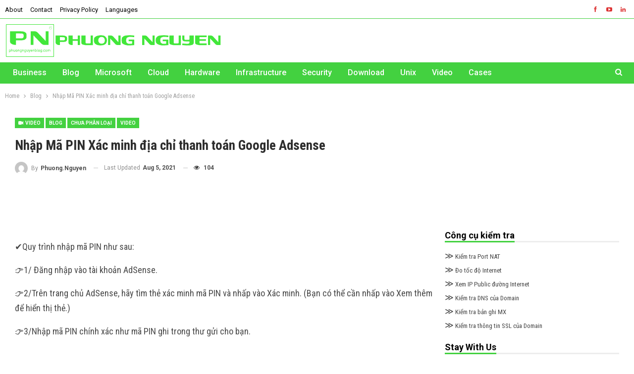

--- FILE ---
content_type: text/html; charset=UTF-8
request_url: https://phuongnguyenblog.com/nhap-ma-pin-xac-minh-dia-chi-thanh-toan-google-adsense.html
body_size: 33658
content:
	<!DOCTYPE html>
		<!--[if IE 8]>
	<html class="ie ie8" lang="en-US"> <![endif]-->
	<!--[if IE 9]>
	<html class="ie ie9" lang="en-US"> <![endif]-->
	<!--[if gt IE 9]><!-->
<html lang="en-US"> <!--<![endif]-->
	<head>
				<meta charset="UTF-8">
		<meta http-equiv="X-UA-Compatible" content="IE=edge">
		<meta name="viewport" content="width=device-width, initial-scale=1.0">
		<link rel="pingback" href="https://phuongnguyenblog.com/xmlrpc.php"/>

		<meta name='robots' content='index, follow, max-image-preview:large, max-snippet:-1, max-video-preview:-1' />
	<style>img:is([sizes="auto" i], [sizes^="auto," i]) { contain-intrinsic-size: 3000px 1500px }</style>
	
	<!-- This site is optimized with the Yoast SEO Premium plugin v19.4 (Yoast SEO v24.7) - https://yoast.com/wordpress/plugins/seo/ -->
	<title>Nhập Mã PIN Xác minh địa chỉ thanh toán Google Adsense - IT Sharing - Phuong Nguyen Blog Phương Nguyễn</title>
	<meta name="description" content="IT Sharing - Phuong Nguyen Blog Phương Nguyễn Nhập Mã PIN Xác minh địa chỉ thanh toán Google Adsense Blog" />
	<link rel="canonical" href="https://phuongnguyenblog.com/nhap-ma-pin-xac-minh-dia-chi-thanh-toan-google-adsense.html" />
	<meta property="og:locale" content="en_US" />
	<meta property="og:type" content="article" />
	<meta property="og:title" content="Nhập Mã PIN Xác minh địa chỉ thanh toán Google Adsense" />
	<meta property="og:description" content="Nhập Mã PIN Xác minh địa chỉ thanh toán Google Adsense IT Sharing - Phuong Nguyen Blog Phương Nguyễn IT Sharing - Phuong Nguyen Blog Phương Nguyễn" />
	<meta property="og:url" content="https://phuongnguyenblog.com/nhap-ma-pin-xac-minh-dia-chi-thanh-toan-google-adsense.html" />
	<meta property="og:site_name" content="IT Sharing - Phuong Nguyen Blog Phương Nguyễn" />
	<meta property="article:published_time" content="2020-10-14T09:37:16+00:00" />
	<meta property="article:modified_time" content="2021-08-05T13:45:05+00:00" />
	<meta property="og:image" content="https://phuongnguyenblog.com/wp-content/uploads/2020/10/etzglpdp4f4.jpg" />
	<meta property="og:image:width" content="1280" />
	<meta property="og:image:height" content="720" />
	<meta property="og:image:type" content="image/jpeg" />
	<meta name="author" content="Phuong.Nguyen" />
	<meta name="twitter:card" content="summary_large_image" />
	<meta name="twitter:creator" content="@jsisen" />
	<meta name="twitter:label1" content="Written by" />
	<meta name="twitter:data1" content="Phuong.Nguyen" />
	<meta name="twitter:label2" content="Est. reading time" />
	<meta name="twitter:data2" content="1 minute" />
	<script type="application/ld+json" class="yoast-schema-graph">{"@context":"https://schema.org","@graph":[{"@type":"Article","@id":"https://phuongnguyenblog.com/nhap-ma-pin-xac-minh-dia-chi-thanh-toan-google-adsense.html#article","isPartOf":{"@id":"https://phuongnguyenblog.com/nhap-ma-pin-xac-minh-dia-chi-thanh-toan-google-adsense.html"},"author":{"name":"Phuong.Nguyen","@id":"https://phuongnguyenblog.com/#/schema/person/895e4ab2bee9311150b9ea10b9c6b26a"},"headline":"Nhập Mã PIN Xác minh địa chỉ thanh toán Google Adsense","datePublished":"2020-10-14T09:37:16+00:00","dateModified":"2021-08-05T13:45:05+00:00","mainEntityOfPage":{"@id":"https://phuongnguyenblog.com/nhap-ma-pin-xac-minh-dia-chi-thanh-toan-google-adsense.html"},"wordCount":222,"publisher":{"@id":"https://phuongnguyenblog.com/#organization"},"image":{"@id":"https://phuongnguyenblog.com/nhap-ma-pin-xac-minh-dia-chi-thanh-toan-google-adsense.html#primaryimage"},"thumbnailUrl":"https://phuongnguyenblog.com/wp-content/uploads/2020/10/etzglpdp4f4.jpg","keywords":["Google adsense","PIN GA","Youtube"],"articleSection":["Blog","Chưa phân loại","Video"],"inLanguage":"en-US"},{"@type":"WebPage","@id":"https://phuongnguyenblog.com/nhap-ma-pin-xac-minh-dia-chi-thanh-toan-google-adsense.html","url":"https://phuongnguyenblog.com/nhap-ma-pin-xac-minh-dia-chi-thanh-toan-google-adsense.html","name":"Nhập Mã PIN Xác minh địa chỉ thanh toán Google Adsense - IT Sharing - Phuong Nguyen Blog Phương Nguyễn","isPartOf":{"@id":"https://phuongnguyenblog.com/#website"},"primaryImageOfPage":{"@id":"https://phuongnguyenblog.com/nhap-ma-pin-xac-minh-dia-chi-thanh-toan-google-adsense.html#primaryimage"},"image":{"@id":"https://phuongnguyenblog.com/nhap-ma-pin-xac-minh-dia-chi-thanh-toan-google-adsense.html#primaryimage"},"thumbnailUrl":"https://phuongnguyenblog.com/wp-content/uploads/2020/10/etzglpdp4f4.jpg","datePublished":"2020-10-14T09:37:16+00:00","dateModified":"2021-08-05T13:45:05+00:00","description":"IT Sharing - Phuong Nguyen Blog Phương Nguyễn Nhập Mã PIN Xác minh địa chỉ thanh toán Google Adsense Blog","breadcrumb":{"@id":"https://phuongnguyenblog.com/nhap-ma-pin-xac-minh-dia-chi-thanh-toan-google-adsense.html#breadcrumb"},"inLanguage":"en-US","potentialAction":[{"@type":"ReadAction","target":["https://phuongnguyenblog.com/nhap-ma-pin-xac-minh-dia-chi-thanh-toan-google-adsense.html"]}]},{"@type":"ImageObject","inLanguage":"en-US","@id":"https://phuongnguyenblog.com/nhap-ma-pin-xac-minh-dia-chi-thanh-toan-google-adsense.html#primaryimage","url":"https://phuongnguyenblog.com/wp-content/uploads/2020/10/etzglpdp4f4.jpg","contentUrl":"https://phuongnguyenblog.com/wp-content/uploads/2020/10/etzglpdp4f4.jpg","width":1280,"height":720,"caption":"Video Thumbnail For Youtube Video Etzglpdp4f4"},{"@type":"BreadcrumbList","@id":"https://phuongnguyenblog.com/nhap-ma-pin-xac-minh-dia-chi-thanh-toan-google-adsense.html#breadcrumb","itemListElement":[{"@type":"ListItem","position":1,"name":"Home","item":"https://phuongnguyenblog.com/"},{"@type":"ListItem","position":2,"name":"Blog","item":"https://phuongnguyenblog.com/blog"},{"@type":"ListItem","position":3,"name":"Nhập Mã PIN Xác minh địa chỉ thanh toán Google Adsense"}]},{"@type":"WebSite","@id":"https://phuongnguyenblog.com/#website","url":"https://phuongnguyenblog.com/","name":"IT Sharing - Phuong Nguyen Blog Phương Nguyễn","description":"IT Sharing - Phuong Nguyen Blog-Sharing Make Us stronger- Cho đi để nhận lại- Làm vì đam mê-IT Share NVP-Chia sẽ kiến thức Quản trị hệ thống","publisher":{"@id":"https://phuongnguyenblog.com/#organization"},"potentialAction":[{"@type":"SearchAction","target":{"@type":"EntryPoint","urlTemplate":"https://phuongnguyenblog.com/?s={search_term_string}"},"query-input":{"@type":"PropertyValueSpecification","valueRequired":true,"valueName":"search_term_string"}}],"inLanguage":"en-US"},{"@type":"Organization","@id":"https://phuongnguyenblog.com/#organization","name":"Phuong Nguyen Blog","url":"https://phuongnguyenblog.com/","logo":{"@type":"ImageObject","inLanguage":"en-US","@id":"https://phuongnguyenblog.com/#/schema/logo/image/","url":"https://phuongnguyenblog.com/wp-content/uploads/2020/09/Automations-1024x6141-1.png","contentUrl":"https://phuongnguyenblog.com/wp-content/uploads/2020/09/Automations-1024x6141-1.png","width":1024,"height":614,"caption":"Phuong Nguyen Blog"},"image":{"@id":"https://phuongnguyenblog.com/#/schema/logo/image/"}},{"@type":"Person","@id":"https://phuongnguyenblog.com/#/schema/person/895e4ab2bee9311150b9ea10b9c6b26a","name":"Phuong.Nguyen","image":{"@type":"ImageObject","inLanguage":"en-US","@id":"https://phuongnguyenblog.com/#/schema/person/image/","url":"https://secure.gravatar.com/avatar/a8dc0282a0c0ebd7954579adafd1a7cc9ea851fa14dbab39ec00b37ed347a7b0?s=96&d=mm&r=g","contentUrl":"https://secure.gravatar.com/avatar/a8dc0282a0c0ebd7954579adafd1a7cc9ea851fa14dbab39ec00b37ed347a7b0?s=96&d=mm&r=g","caption":"Phuong.Nguyen"},"sameAs":["https://phuongnguyenblog.com","https://x.com/jsisen","https://www.youtube.com/channel/UCsTVYebGKdUkUYrjzEZfMsQ/"],"url":"https://phuongnguyenblog.com/author/phuong-nguyen"}]}</script>
	<!-- / Yoast SEO Premium plugin. -->


<link rel='dns-prefetch' href='//www.googletagmanager.com' />
<link rel='dns-prefetch' href='//fonts.googleapis.com' />
<link rel='dns-prefetch' href='//pagead2.googlesyndication.com' />
<link rel='dns-prefetch' href='//fundingchoicesmessages.google.com' />
<link rel="alternate" type="application/rss+xml" title="IT Sharing - Phuong Nguyen Blog Phương Nguyễn &raquo; Feed" href="https://phuongnguyenblog.com/feed" />
<link rel="alternate" type="application/rss+xml" title="IT Sharing - Phuong Nguyen Blog Phương Nguyễn &raquo; Comments Feed" href="https://phuongnguyenblog.com/comments/feed" />
<link rel="alternate" type="application/rss+xml" title="IT Sharing - Phuong Nguyen Blog Phương Nguyễn &raquo; Nhập Mã PIN Xác minh địa chỉ thanh toán Google Adsense Comments Feed" href="https://phuongnguyenblog.com/nhap-ma-pin-xac-minh-dia-chi-thanh-toan-google-adsense.html/feed" />
<script type="text/javascript">
/* <![CDATA[ */
window._wpemojiSettings = {"baseUrl":"https:\/\/s.w.org\/images\/core\/emoji\/16.0.1\/72x72\/","ext":".png","svgUrl":"https:\/\/s.w.org\/images\/core\/emoji\/16.0.1\/svg\/","svgExt":".svg","source":{"concatemoji":"https:\/\/phuongnguyenblog.com\/wp-includes\/js\/wp-emoji-release.min.js?ver=6.8.3"}};
/*! This file is auto-generated */
!function(s,n){var o,i,e;function c(e){try{var t={supportTests:e,timestamp:(new Date).valueOf()};sessionStorage.setItem(o,JSON.stringify(t))}catch(e){}}function p(e,t,n){e.clearRect(0,0,e.canvas.width,e.canvas.height),e.fillText(t,0,0);var t=new Uint32Array(e.getImageData(0,0,e.canvas.width,e.canvas.height).data),a=(e.clearRect(0,0,e.canvas.width,e.canvas.height),e.fillText(n,0,0),new Uint32Array(e.getImageData(0,0,e.canvas.width,e.canvas.height).data));return t.every(function(e,t){return e===a[t]})}function u(e,t){e.clearRect(0,0,e.canvas.width,e.canvas.height),e.fillText(t,0,0);for(var n=e.getImageData(16,16,1,1),a=0;a<n.data.length;a++)if(0!==n.data[a])return!1;return!0}function f(e,t,n,a){switch(t){case"flag":return n(e,"\ud83c\udff3\ufe0f\u200d\u26a7\ufe0f","\ud83c\udff3\ufe0f\u200b\u26a7\ufe0f")?!1:!n(e,"\ud83c\udde8\ud83c\uddf6","\ud83c\udde8\u200b\ud83c\uddf6")&&!n(e,"\ud83c\udff4\udb40\udc67\udb40\udc62\udb40\udc65\udb40\udc6e\udb40\udc67\udb40\udc7f","\ud83c\udff4\u200b\udb40\udc67\u200b\udb40\udc62\u200b\udb40\udc65\u200b\udb40\udc6e\u200b\udb40\udc67\u200b\udb40\udc7f");case"emoji":return!a(e,"\ud83e\udedf")}return!1}function g(e,t,n,a){var r="undefined"!=typeof WorkerGlobalScope&&self instanceof WorkerGlobalScope?new OffscreenCanvas(300,150):s.createElement("canvas"),o=r.getContext("2d",{willReadFrequently:!0}),i=(o.textBaseline="top",o.font="600 32px Arial",{});return e.forEach(function(e){i[e]=t(o,e,n,a)}),i}function t(e){var t=s.createElement("script");t.src=e,t.defer=!0,s.head.appendChild(t)}"undefined"!=typeof Promise&&(o="wpEmojiSettingsSupports",i=["flag","emoji"],n.supports={everything:!0,everythingExceptFlag:!0},e=new Promise(function(e){s.addEventListener("DOMContentLoaded",e,{once:!0})}),new Promise(function(t){var n=function(){try{var e=JSON.parse(sessionStorage.getItem(o));if("object"==typeof e&&"number"==typeof e.timestamp&&(new Date).valueOf()<e.timestamp+604800&&"object"==typeof e.supportTests)return e.supportTests}catch(e){}return null}();if(!n){if("undefined"!=typeof Worker&&"undefined"!=typeof OffscreenCanvas&&"undefined"!=typeof URL&&URL.createObjectURL&&"undefined"!=typeof Blob)try{var e="postMessage("+g.toString()+"("+[JSON.stringify(i),f.toString(),p.toString(),u.toString()].join(",")+"));",a=new Blob([e],{type:"text/javascript"}),r=new Worker(URL.createObjectURL(a),{name:"wpTestEmojiSupports"});return void(r.onmessage=function(e){c(n=e.data),r.terminate(),t(n)})}catch(e){}c(n=g(i,f,p,u))}t(n)}).then(function(e){for(var t in e)n.supports[t]=e[t],n.supports.everything=n.supports.everything&&n.supports[t],"flag"!==t&&(n.supports.everythingExceptFlag=n.supports.everythingExceptFlag&&n.supports[t]);n.supports.everythingExceptFlag=n.supports.everythingExceptFlag&&!n.supports.flag,n.DOMReady=!1,n.readyCallback=function(){n.DOMReady=!0}}).then(function(){return e}).then(function(){var e;n.supports.everything||(n.readyCallback(),(e=n.source||{}).concatemoji?t(e.concatemoji):e.wpemoji&&e.twemoji&&(t(e.twemoji),t(e.wpemoji)))}))}((window,document),window._wpemojiSettings);
/* ]]> */
</script>
<style id='wp-emoji-styles-inline-css' type='text/css'>

	img.wp-smiley, img.emoji {
		display: inline !important;
		border: none !important;
		box-shadow: none !important;
		height: 1em !important;
		width: 1em !important;
		margin: 0 0.07em !important;
		vertical-align: -0.1em !important;
		background: none !important;
		padding: 0 !important;
	}
</style>
<link rel='stylesheet' id='wp-block-library-css' href='https://phuongnguyenblog.com/wp-includes/css/dist/block-library/style.min.css?ver=6.8.3' type='text/css' media='all' />
<style id='classic-theme-styles-inline-css' type='text/css'>
/*! This file is auto-generated */
.wp-block-button__link{color:#fff;background-color:#32373c;border-radius:9999px;box-shadow:none;text-decoration:none;padding:calc(.667em + 2px) calc(1.333em + 2px);font-size:1.125em}.wp-block-file__button{background:#32373c;color:#fff;text-decoration:none}
</style>
<link rel='stylesheet' id='prismatic-blocks-css' href='https://phuongnguyenblog.com/wp-content/plugins/prismatic/css/styles-blocks.css?ver=6.8.3' type='text/css' media='all' />
<style id='global-styles-inline-css' type='text/css'>
:root{--wp--preset--aspect-ratio--square: 1;--wp--preset--aspect-ratio--4-3: 4/3;--wp--preset--aspect-ratio--3-4: 3/4;--wp--preset--aspect-ratio--3-2: 3/2;--wp--preset--aspect-ratio--2-3: 2/3;--wp--preset--aspect-ratio--16-9: 16/9;--wp--preset--aspect-ratio--9-16: 9/16;--wp--preset--color--black: #000000;--wp--preset--color--cyan-bluish-gray: #abb8c3;--wp--preset--color--white: #ffffff;--wp--preset--color--pale-pink: #f78da7;--wp--preset--color--vivid-red: #cf2e2e;--wp--preset--color--luminous-vivid-orange: #ff6900;--wp--preset--color--luminous-vivid-amber: #fcb900;--wp--preset--color--light-green-cyan: #7bdcb5;--wp--preset--color--vivid-green-cyan: #00d084;--wp--preset--color--pale-cyan-blue: #8ed1fc;--wp--preset--color--vivid-cyan-blue: #0693e3;--wp--preset--color--vivid-purple: #9b51e0;--wp--preset--gradient--vivid-cyan-blue-to-vivid-purple: linear-gradient(135deg,rgba(6,147,227,1) 0%,rgb(155,81,224) 100%);--wp--preset--gradient--light-green-cyan-to-vivid-green-cyan: linear-gradient(135deg,rgb(122,220,180) 0%,rgb(0,208,130) 100%);--wp--preset--gradient--luminous-vivid-amber-to-luminous-vivid-orange: linear-gradient(135deg,rgba(252,185,0,1) 0%,rgba(255,105,0,1) 100%);--wp--preset--gradient--luminous-vivid-orange-to-vivid-red: linear-gradient(135deg,rgba(255,105,0,1) 0%,rgb(207,46,46) 100%);--wp--preset--gradient--very-light-gray-to-cyan-bluish-gray: linear-gradient(135deg,rgb(238,238,238) 0%,rgb(169,184,195) 100%);--wp--preset--gradient--cool-to-warm-spectrum: linear-gradient(135deg,rgb(74,234,220) 0%,rgb(151,120,209) 20%,rgb(207,42,186) 40%,rgb(238,44,130) 60%,rgb(251,105,98) 80%,rgb(254,248,76) 100%);--wp--preset--gradient--blush-light-purple: linear-gradient(135deg,rgb(255,206,236) 0%,rgb(152,150,240) 100%);--wp--preset--gradient--blush-bordeaux: linear-gradient(135deg,rgb(254,205,165) 0%,rgb(254,45,45) 50%,rgb(107,0,62) 100%);--wp--preset--gradient--luminous-dusk: linear-gradient(135deg,rgb(255,203,112) 0%,rgb(199,81,192) 50%,rgb(65,88,208) 100%);--wp--preset--gradient--pale-ocean: linear-gradient(135deg,rgb(255,245,203) 0%,rgb(182,227,212) 50%,rgb(51,167,181) 100%);--wp--preset--gradient--electric-grass: linear-gradient(135deg,rgb(202,248,128) 0%,rgb(113,206,126) 100%);--wp--preset--gradient--midnight: linear-gradient(135deg,rgb(2,3,129) 0%,rgb(40,116,252) 100%);--wp--preset--font-size--small: 13px;--wp--preset--font-size--medium: 20px;--wp--preset--font-size--large: 36px;--wp--preset--font-size--x-large: 42px;--wp--preset--spacing--20: 0.44rem;--wp--preset--spacing--30: 0.67rem;--wp--preset--spacing--40: 1rem;--wp--preset--spacing--50: 1.5rem;--wp--preset--spacing--60: 2.25rem;--wp--preset--spacing--70: 3.38rem;--wp--preset--spacing--80: 5.06rem;--wp--preset--shadow--natural: 6px 6px 9px rgba(0, 0, 0, 0.2);--wp--preset--shadow--deep: 12px 12px 50px rgba(0, 0, 0, 0.4);--wp--preset--shadow--sharp: 6px 6px 0px rgba(0, 0, 0, 0.2);--wp--preset--shadow--outlined: 6px 6px 0px -3px rgba(255, 255, 255, 1), 6px 6px rgba(0, 0, 0, 1);--wp--preset--shadow--crisp: 6px 6px 0px rgba(0, 0, 0, 1);}:where(.is-layout-flex){gap: 0.5em;}:where(.is-layout-grid){gap: 0.5em;}body .is-layout-flex{display: flex;}.is-layout-flex{flex-wrap: wrap;align-items: center;}.is-layout-flex > :is(*, div){margin: 0;}body .is-layout-grid{display: grid;}.is-layout-grid > :is(*, div){margin: 0;}:where(.wp-block-columns.is-layout-flex){gap: 2em;}:where(.wp-block-columns.is-layout-grid){gap: 2em;}:where(.wp-block-post-template.is-layout-flex){gap: 1.25em;}:where(.wp-block-post-template.is-layout-grid){gap: 1.25em;}.has-black-color{color: var(--wp--preset--color--black) !important;}.has-cyan-bluish-gray-color{color: var(--wp--preset--color--cyan-bluish-gray) !important;}.has-white-color{color: var(--wp--preset--color--white) !important;}.has-pale-pink-color{color: var(--wp--preset--color--pale-pink) !important;}.has-vivid-red-color{color: var(--wp--preset--color--vivid-red) !important;}.has-luminous-vivid-orange-color{color: var(--wp--preset--color--luminous-vivid-orange) !important;}.has-luminous-vivid-amber-color{color: var(--wp--preset--color--luminous-vivid-amber) !important;}.has-light-green-cyan-color{color: var(--wp--preset--color--light-green-cyan) !important;}.has-vivid-green-cyan-color{color: var(--wp--preset--color--vivid-green-cyan) !important;}.has-pale-cyan-blue-color{color: var(--wp--preset--color--pale-cyan-blue) !important;}.has-vivid-cyan-blue-color{color: var(--wp--preset--color--vivid-cyan-blue) !important;}.has-vivid-purple-color{color: var(--wp--preset--color--vivid-purple) !important;}.has-black-background-color{background-color: var(--wp--preset--color--black) !important;}.has-cyan-bluish-gray-background-color{background-color: var(--wp--preset--color--cyan-bluish-gray) !important;}.has-white-background-color{background-color: var(--wp--preset--color--white) !important;}.has-pale-pink-background-color{background-color: var(--wp--preset--color--pale-pink) !important;}.has-vivid-red-background-color{background-color: var(--wp--preset--color--vivid-red) !important;}.has-luminous-vivid-orange-background-color{background-color: var(--wp--preset--color--luminous-vivid-orange) !important;}.has-luminous-vivid-amber-background-color{background-color: var(--wp--preset--color--luminous-vivid-amber) !important;}.has-light-green-cyan-background-color{background-color: var(--wp--preset--color--light-green-cyan) !important;}.has-vivid-green-cyan-background-color{background-color: var(--wp--preset--color--vivid-green-cyan) !important;}.has-pale-cyan-blue-background-color{background-color: var(--wp--preset--color--pale-cyan-blue) !important;}.has-vivid-cyan-blue-background-color{background-color: var(--wp--preset--color--vivid-cyan-blue) !important;}.has-vivid-purple-background-color{background-color: var(--wp--preset--color--vivid-purple) !important;}.has-black-border-color{border-color: var(--wp--preset--color--black) !important;}.has-cyan-bluish-gray-border-color{border-color: var(--wp--preset--color--cyan-bluish-gray) !important;}.has-white-border-color{border-color: var(--wp--preset--color--white) !important;}.has-pale-pink-border-color{border-color: var(--wp--preset--color--pale-pink) !important;}.has-vivid-red-border-color{border-color: var(--wp--preset--color--vivid-red) !important;}.has-luminous-vivid-orange-border-color{border-color: var(--wp--preset--color--luminous-vivid-orange) !important;}.has-luminous-vivid-amber-border-color{border-color: var(--wp--preset--color--luminous-vivid-amber) !important;}.has-light-green-cyan-border-color{border-color: var(--wp--preset--color--light-green-cyan) !important;}.has-vivid-green-cyan-border-color{border-color: var(--wp--preset--color--vivid-green-cyan) !important;}.has-pale-cyan-blue-border-color{border-color: var(--wp--preset--color--pale-cyan-blue) !important;}.has-vivid-cyan-blue-border-color{border-color: var(--wp--preset--color--vivid-cyan-blue) !important;}.has-vivid-purple-border-color{border-color: var(--wp--preset--color--vivid-purple) !important;}.has-vivid-cyan-blue-to-vivid-purple-gradient-background{background: var(--wp--preset--gradient--vivid-cyan-blue-to-vivid-purple) !important;}.has-light-green-cyan-to-vivid-green-cyan-gradient-background{background: var(--wp--preset--gradient--light-green-cyan-to-vivid-green-cyan) !important;}.has-luminous-vivid-amber-to-luminous-vivid-orange-gradient-background{background: var(--wp--preset--gradient--luminous-vivid-amber-to-luminous-vivid-orange) !important;}.has-luminous-vivid-orange-to-vivid-red-gradient-background{background: var(--wp--preset--gradient--luminous-vivid-orange-to-vivid-red) !important;}.has-very-light-gray-to-cyan-bluish-gray-gradient-background{background: var(--wp--preset--gradient--very-light-gray-to-cyan-bluish-gray) !important;}.has-cool-to-warm-spectrum-gradient-background{background: var(--wp--preset--gradient--cool-to-warm-spectrum) !important;}.has-blush-light-purple-gradient-background{background: var(--wp--preset--gradient--blush-light-purple) !important;}.has-blush-bordeaux-gradient-background{background: var(--wp--preset--gradient--blush-bordeaux) !important;}.has-luminous-dusk-gradient-background{background: var(--wp--preset--gradient--luminous-dusk) !important;}.has-pale-ocean-gradient-background{background: var(--wp--preset--gradient--pale-ocean) !important;}.has-electric-grass-gradient-background{background: var(--wp--preset--gradient--electric-grass) !important;}.has-midnight-gradient-background{background: var(--wp--preset--gradient--midnight) !important;}.has-small-font-size{font-size: var(--wp--preset--font-size--small) !important;}.has-medium-font-size{font-size: var(--wp--preset--font-size--medium) !important;}.has-large-font-size{font-size: var(--wp--preset--font-size--large) !important;}.has-x-large-font-size{font-size: var(--wp--preset--font-size--x-large) !important;}
:where(.wp-block-post-template.is-layout-flex){gap: 1.25em;}:where(.wp-block-post-template.is-layout-grid){gap: 1.25em;}
:where(.wp-block-columns.is-layout-flex){gap: 2em;}:where(.wp-block-columns.is-layout-grid){gap: 2em;}
:root :where(.wp-block-pullquote){font-size: 1.5em;line-height: 1.6;}
</style>
<style id='akismet-widget-style-inline-css' type='text/css'>

			.a-stats {
				--akismet-color-mid-green: #357b49;
				--akismet-color-white: #fff;
				--akismet-color-light-grey: #f6f7f7;

				max-width: 350px;
				width: auto;
			}

			.a-stats * {
				all: unset;
				box-sizing: border-box;
			}

			.a-stats strong {
				font-weight: 600;
			}

			.a-stats a.a-stats__link,
			.a-stats a.a-stats__link:visited,
			.a-stats a.a-stats__link:active {
				background: var(--akismet-color-mid-green);
				border: none;
				box-shadow: none;
				border-radius: 8px;
				color: var(--akismet-color-white);
				cursor: pointer;
				display: block;
				font-family: -apple-system, BlinkMacSystemFont, 'Segoe UI', 'Roboto', 'Oxygen-Sans', 'Ubuntu', 'Cantarell', 'Helvetica Neue', sans-serif;
				font-weight: 500;
				padding: 12px;
				text-align: center;
				text-decoration: none;
				transition: all 0.2s ease;
			}

			/* Extra specificity to deal with TwentyTwentyOne focus style */
			.widget .a-stats a.a-stats__link:focus {
				background: var(--akismet-color-mid-green);
				color: var(--akismet-color-white);
				text-decoration: none;
			}

			.a-stats a.a-stats__link:hover {
				filter: brightness(110%);
				box-shadow: 0 4px 12px rgba(0, 0, 0, 0.06), 0 0 2px rgba(0, 0, 0, 0.16);
			}

			.a-stats .count {
				color: var(--akismet-color-white);
				display: block;
				font-size: 1.5em;
				line-height: 1.4;
				padding: 0 13px;
				white-space: nowrap;
			}
		
</style>
<link rel='stylesheet' id='publisher-child-css' href='https://phuongnguyenblog.com/wp-content/themes/publisher-child/style.css?ver=1.0.0' type='text/css' media='all' />
<link rel='stylesheet' id='better-framework-main-fonts-css' href='https://fonts.googleapis.com/css?family=Roboto+Condensed:400,700%7CRoboto:400,700,500,400italic&#038;display=swap' type='text/css' media='all' />
<script type="text/javascript" src="https://phuongnguyenblog.com/wp-includes/js/jquery/jquery.min.js?ver=3.7.1" id="jquery-core-js"></script>
<script type="text/javascript" src="https://phuongnguyenblog.com/wp-includes/js/jquery/jquery-migrate.min.js?ver=3.4.1" id="jquery-migrate-js"></script>
<!--[if lt IE 9]>
<script type="text/javascript" src="https://phuongnguyenblog.com/wp-content/themes/publisher/includes/libs/better-framework/assets/js/html5shiv.min.js?ver=3.15.0" id="bf-html5shiv-js"></script>
<![endif]-->
<!--[if lt IE 9]>
<script type="text/javascript" src="https://phuongnguyenblog.com/wp-content/themes/publisher/includes/libs/better-framework/assets/js/respond.min.js?ver=3.15.0" id="bf-respond-js"></script>
<![endif]-->

<!-- Google tag (gtag.js) snippet added by Site Kit -->
<!-- Google Analytics snippet added by Site Kit -->
<script type="text/javascript" src="https://www.googletagmanager.com/gtag/js?id=G-M2WFSYRJZV" id="google_gtagjs-js" async></script>
<script type="text/javascript" id="google_gtagjs-js-after">
/* <![CDATA[ */
window.dataLayer = window.dataLayer || [];function gtag(){dataLayer.push(arguments);}
gtag("set","linker",{"domains":["phuongnguyenblog.com"]});
gtag("js", new Date());
gtag("set", "developer_id.dZTNiMT", true);
gtag("config", "G-M2WFSYRJZV");
/* ]]> */
</script>
<link rel="https://api.w.org/" href="https://phuongnguyenblog.com/wp-json/" /><link rel="alternate" title="JSON" type="application/json" href="https://phuongnguyenblog.com/wp-json/wp/v2/posts/6408" /><link rel="EditURI" type="application/rsd+xml" title="RSD" href="https://phuongnguyenblog.com/xmlrpc.php?rsd" />
<meta name="generator" content="WordPress 6.8.3" />
<link rel='shortlink' href='https://phuongnguyenblog.com/?p=6408' />
<link rel="alternate" title="oEmbed (JSON)" type="application/json+oembed" href="https://phuongnguyenblog.com/wp-json/oembed/1.0/embed?url=https%3A%2F%2Fphuongnguyenblog.com%2Fnhap-ma-pin-xac-minh-dia-chi-thanh-toan-google-adsense.html" />
<link rel="alternate" title="oEmbed (XML)" type="text/xml+oembed" href="https://phuongnguyenblog.com/wp-json/oembed/1.0/embed?url=https%3A%2F%2Fphuongnguyenblog.com%2Fnhap-ma-pin-xac-minh-dia-chi-thanh-toan-google-adsense.html&#038;format=xml" />
			<link rel="amphtml" href="https://phuongnguyenblog.com/amp/nhap-ma-pin-xac-minh-dia-chi-thanh-toan-google-adsense.html"/>
			<meta name="generator" content="Site Kit by Google 1.170.0" />
<!-- Google AdSense meta tags added by Site Kit -->
<meta name="google-adsense-platform-account" content="ca-host-pub-2644536267352236">
<meta name="google-adsense-platform-domain" content="sitekit.withgoogle.com">
<!-- End Google AdSense meta tags added by Site Kit -->
<meta name="generator" content="Powered by WPBakery Page Builder - drag and drop page builder for WordPress."/>
<script type="application/ld+json">{
    "@context": "http://schema.org/",
    "@type": "Organization",
    "@id": "#organization",
    "logo": {
        "@type": "ImageObject",
        "url": "https://phuongnguyenblog.com/wp-content/uploads/2020/11/PN.png"
    },
    "url": "https://phuongnguyenblog.com/",
    "name": "IT Sharing - Phuong Nguyen Blog Ph\u01b0\u01a1ng Nguy\u1ec5n",
    "description": "IT Sharing - Phuong Nguyen Blog-Sharing Make Us stronger- Cho \u0111i \u0111\u1ec3 nh\u1eadn l\u1ea1i- L\u00e0m v\u00ec \u0111am m\u00ea-IT Share NVP-Chia s\u1ebd ki\u1ebfn th\u1ee9c Qu\u1ea3n tr\u1ecb h\u1ec7 th\u1ed1ng"
}</script>
<script type="application/ld+json">{
    "@context": "http://schema.org/",
    "@type": "WebSite",
    "name": "IT Sharing - Phuong Nguyen Blog Ph\u01b0\u01a1ng Nguy\u1ec5n",
    "alternateName": "IT Sharing - Phuong Nguyen Blog-Sharing Make Us stronger- Cho \u0111i \u0111\u1ec3 nh\u1eadn l\u1ea1i- L\u00e0m v\u00ec \u0111am m\u00ea-IT Share NVP-Chia s\u1ebd ki\u1ebfn th\u1ee9c Qu\u1ea3n tr\u1ecb h\u1ec7 th\u1ed1ng",
    "url": "https://phuongnguyenblog.com/"
}</script>
<script type="application/ld+json">{
    "@context": "http://schema.org/",
    "@type": "VideoObject",
    "headline": "Nh\u1eadp M\u00e3 PIN X\u00e1c minh \u0111\u1ecba ch\u1ec9 thanh to\u00e1n Google Adsense",
    "description": "\u2714\ufe0fQuy tr\u00ecnh nh\u1eadp m\u00e3 PIN nh\u01b0 sau: \ud83d\udc491/ \u0110\u0103ng nh\u1eadp v\u00e0o t\u00e0i kho\u1ea3n AdSense. \ud83d\udc492/Tr\u00ean trang ch\u1ee7 AdSense, h\u00e3y t\u00ecm th\u1ebb x\u00e1c minh m\u00e3 PIN v\u00e0 nh\u1ea5p v\u00e0o X\u00e1c minh. (B\u1ea1n c\u00f3 th\u1ec3 c\u1ea7n nh\u1ea5p v\u00e0o Xem th\u00eam \u0111\u1ec3 hi\u1ec3n th\u1ecb th\u1ebb.) \ud83d\udc493/Nh\u1eadp m\u00e3 PIN ch\u00ednh x\u00e1c nh\u01b0 m\u00e3 PIN ghi trong th\u01b0 g",
    "datePublished": "2020-10-14",
    "dateModified": "2021-08-05",
    "author": {
        "@type": "Person",
        "@id": "#person-PhuongNguyen",
        "name": "Phuong.Nguyen"
    },
    "name": "Nh\u1eadp M\u00e3 PIN X\u00e1c minh \u0111\u1ecba ch\u1ec9 thanh to\u00e1n Google Adsense",
    "thumbnailUrl": "https://phuongnguyenblog.com/wp-content/uploads/2020/10/etzglpdp4f4.jpg",
    "uploadDate": "2020-10-14",
    "interactionStatistic": [
        {
            "@type": "InteractionCounter",
            "interactionType": "http://schema.org/CommentAction",
            "userInteractionCount": "7"
        }
    ],
    "publisher": {
        "@id": "#organization"
    },
    "mainEntityOfPage": "https://phuongnguyenblog.com/nhap-ma-pin-xac-minh-dia-chi-thanh-toan-google-adsense.html"
}</script>

<!-- Google Tag Manager snippet added by Site Kit -->
<script type="text/javascript">
/* <![CDATA[ */

			( function( w, d, s, l, i ) {
				w[l] = w[l] || [];
				w[l].push( {'gtm.start': new Date().getTime(), event: 'gtm.js'} );
				var f = d.getElementsByTagName( s )[0],
					j = d.createElement( s ), dl = l != 'dataLayer' ? '&l=' + l : '';
				j.async = true;
				j.src = 'https://www.googletagmanager.com/gtm.js?id=' + i + dl;
				f.parentNode.insertBefore( j, f );
			} )( window, document, 'script', 'dataLayer', 'GTM-MKDWQ59' );
			
/* ]]> */
</script>

<!-- End Google Tag Manager snippet added by Site Kit -->

<!-- Google AdSense snippet added by Site Kit -->
<script type="text/javascript" async="async" src="https://pagead2.googlesyndication.com/pagead/js/adsbygoogle.js?client=ca-pub-4302804492773408&amp;host=ca-host-pub-2644536267352236" crossorigin="anonymous"></script>

<!-- End Google AdSense snippet added by Site Kit -->

<!-- Google AdSense Ad Blocking Recovery snippet added by Site Kit -->
<script async src="https://fundingchoicesmessages.google.com/i/pub-4302804492773408?ers=1" nonce="tXZpqAOzdDN6_9L4V073pg"></script><script nonce="tXZpqAOzdDN6_9L4V073pg">(function() {function signalGooglefcPresent() {if (!window.frames['googlefcPresent']) {if (document.body) {const iframe = document.createElement('iframe'); iframe.style = 'width: 0; height: 0; border: none; z-index: -1000; left: -1000px; top: -1000px;'; iframe.style.display = 'none'; iframe.name = 'googlefcPresent'; document.body.appendChild(iframe);} else {setTimeout(signalGooglefcPresent, 0);}}}signalGooglefcPresent();})();</script>
<!-- End Google AdSense Ad Blocking Recovery snippet added by Site Kit -->

<!-- Google AdSense Ad Blocking Recovery Error Protection snippet added by Site Kit -->
<script>(function(){'use strict';function aa(a){var b=0;return function(){return b<a.length?{done:!1,value:a[b++]}:{done:!0}}}var ba="function"==typeof Object.defineProperties?Object.defineProperty:function(a,b,c){if(a==Array.prototype||a==Object.prototype)return a;a[b]=c.value;return a};
function ca(a){a=["object"==typeof globalThis&&globalThis,a,"object"==typeof window&&window,"object"==typeof self&&self,"object"==typeof global&&global];for(var b=0;b<a.length;++b){var c=a[b];if(c&&c.Math==Math)return c}throw Error("Cannot find global object");}var da=ca(this);function k(a,b){if(b)a:{var c=da;a=a.split(".");for(var d=0;d<a.length-1;d++){var e=a[d];if(!(e in c))break a;c=c[e]}a=a[a.length-1];d=c[a];b=b(d);b!=d&&null!=b&&ba(c,a,{configurable:!0,writable:!0,value:b})}}
function ea(a){return a.raw=a}function m(a){var b="undefined"!=typeof Symbol&&Symbol.iterator&&a[Symbol.iterator];if(b)return b.call(a);if("number"==typeof a.length)return{next:aa(a)};throw Error(String(a)+" is not an iterable or ArrayLike");}function fa(a){for(var b,c=[];!(b=a.next()).done;)c.push(b.value);return c}var ha="function"==typeof Object.create?Object.create:function(a){function b(){}b.prototype=a;return new b},n;
if("function"==typeof Object.setPrototypeOf)n=Object.setPrototypeOf;else{var q;a:{var ia={a:!0},ja={};try{ja.__proto__=ia;q=ja.a;break a}catch(a){}q=!1}n=q?function(a,b){a.__proto__=b;if(a.__proto__!==b)throw new TypeError(a+" is not extensible");return a}:null}var ka=n;
function r(a,b){a.prototype=ha(b.prototype);a.prototype.constructor=a;if(ka)ka(a,b);else for(var c in b)if("prototype"!=c)if(Object.defineProperties){var d=Object.getOwnPropertyDescriptor(b,c);d&&Object.defineProperty(a,c,d)}else a[c]=b[c];a.A=b.prototype}function la(){for(var a=Number(this),b=[],c=a;c<arguments.length;c++)b[c-a]=arguments[c];return b}k("Number.MAX_SAFE_INTEGER",function(){return 9007199254740991});
k("Number.isFinite",function(a){return a?a:function(b){return"number"!==typeof b?!1:!isNaN(b)&&Infinity!==b&&-Infinity!==b}});k("Number.isInteger",function(a){return a?a:function(b){return Number.isFinite(b)?b===Math.floor(b):!1}});k("Number.isSafeInteger",function(a){return a?a:function(b){return Number.isInteger(b)&&Math.abs(b)<=Number.MAX_SAFE_INTEGER}});
k("Math.trunc",function(a){return a?a:function(b){b=Number(b);if(isNaN(b)||Infinity===b||-Infinity===b||0===b)return b;var c=Math.floor(Math.abs(b));return 0>b?-c:c}});k("Object.is",function(a){return a?a:function(b,c){return b===c?0!==b||1/b===1/c:b!==b&&c!==c}});k("Array.prototype.includes",function(a){return a?a:function(b,c){var d=this;d instanceof String&&(d=String(d));var e=d.length;c=c||0;for(0>c&&(c=Math.max(c+e,0));c<e;c++){var f=d[c];if(f===b||Object.is(f,b))return!0}return!1}});
k("String.prototype.includes",function(a){return a?a:function(b,c){if(null==this)throw new TypeError("The 'this' value for String.prototype.includes must not be null or undefined");if(b instanceof RegExp)throw new TypeError("First argument to String.prototype.includes must not be a regular expression");return-1!==this.indexOf(b,c||0)}});/*

 Copyright The Closure Library Authors.
 SPDX-License-Identifier: Apache-2.0
*/
var t=this||self;function v(a){return a};var w,x;a:{for(var ma=["CLOSURE_FLAGS"],y=t,z=0;z<ma.length;z++)if(y=y[ma[z]],null==y){x=null;break a}x=y}var na=x&&x[610401301];w=null!=na?na:!1;var A,oa=t.navigator;A=oa?oa.userAgentData||null:null;function B(a){return w?A?A.brands.some(function(b){return(b=b.brand)&&-1!=b.indexOf(a)}):!1:!1}function C(a){var b;a:{if(b=t.navigator)if(b=b.userAgent)break a;b=""}return-1!=b.indexOf(a)};function D(){return w?!!A&&0<A.brands.length:!1}function E(){return D()?B("Chromium"):(C("Chrome")||C("CriOS"))&&!(D()?0:C("Edge"))||C("Silk")};var pa=D()?!1:C("Trident")||C("MSIE");!C("Android")||E();E();C("Safari")&&(E()||(D()?0:C("Coast"))||(D()?0:C("Opera"))||(D()?0:C("Edge"))||(D()?B("Microsoft Edge"):C("Edg/"))||D()&&B("Opera"));var qa={},F=null;var ra="undefined"!==typeof Uint8Array,sa=!pa&&"function"===typeof btoa;function G(){return"function"===typeof BigInt};var H=0,I=0;function ta(a){var b=0>a;a=Math.abs(a);var c=a>>>0;a=Math.floor((a-c)/4294967296);b&&(c=m(ua(c,a)),b=c.next().value,a=c.next().value,c=b);H=c>>>0;I=a>>>0}function va(a,b){b>>>=0;a>>>=0;if(2097151>=b)var c=""+(4294967296*b+a);else G()?c=""+(BigInt(b)<<BigInt(32)|BigInt(a)):(c=(a>>>24|b<<8)&16777215,b=b>>16&65535,a=(a&16777215)+6777216*c+6710656*b,c+=8147497*b,b*=2,1E7<=a&&(c+=Math.floor(a/1E7),a%=1E7),1E7<=c&&(b+=Math.floor(c/1E7),c%=1E7),c=b+wa(c)+wa(a));return c}
function wa(a){a=String(a);return"0000000".slice(a.length)+a}function ua(a,b){b=~b;a?a=~a+1:b+=1;return[a,b]};var J;J="function"===typeof Symbol&&"symbol"===typeof Symbol()?Symbol():void 0;var xa=J?function(a,b){a[J]|=b}:function(a,b){void 0!==a.g?a.g|=b:Object.defineProperties(a,{g:{value:b,configurable:!0,writable:!0,enumerable:!1}})},K=J?function(a){return a[J]|0}:function(a){return a.g|0},L=J?function(a){return a[J]}:function(a){return a.g},M=J?function(a,b){a[J]=b;return a}:function(a,b){void 0!==a.g?a.g=b:Object.defineProperties(a,{g:{value:b,configurable:!0,writable:!0,enumerable:!1}});return a};function ya(a,b){M(b,(a|0)&-14591)}function za(a,b){M(b,(a|34)&-14557)}
function Aa(a){a=a>>14&1023;return 0===a?536870912:a};var N={},Ba={};function Ca(a){return!(!a||"object"!==typeof a||a.g!==Ba)}function Da(a){return null!==a&&"object"===typeof a&&!Array.isArray(a)&&a.constructor===Object}function P(a,b,c){if(!Array.isArray(a)||a.length)return!1;var d=K(a);if(d&1)return!0;if(!(b&&(Array.isArray(b)?b.includes(c):b.has(c))))return!1;M(a,d|1);return!0}Object.freeze(new function(){});Object.freeze(new function(){});var Ea=/^-?([1-9][0-9]*|0)(\.[0-9]+)?$/;var Q;function Fa(a,b){Q=b;a=new a(b);Q=void 0;return a}
function R(a,b,c){null==a&&(a=Q);Q=void 0;if(null==a){var d=96;c?(a=[c],d|=512):a=[];b&&(d=d&-16760833|(b&1023)<<14)}else{if(!Array.isArray(a))throw Error();d=K(a);if(d&64)return a;d|=64;if(c&&(d|=512,c!==a[0]))throw Error();a:{c=a;var e=c.length;if(e){var f=e-1;if(Da(c[f])){d|=256;b=f-(+!!(d&512)-1);if(1024<=b)throw Error();d=d&-16760833|(b&1023)<<14;break a}}if(b){b=Math.max(b,e-(+!!(d&512)-1));if(1024<b)throw Error();d=d&-16760833|(b&1023)<<14}}}M(a,d);return a};function Ga(a){switch(typeof a){case "number":return isFinite(a)?a:String(a);case "boolean":return a?1:0;case "object":if(a)if(Array.isArray(a)){if(P(a,void 0,0))return}else if(ra&&null!=a&&a instanceof Uint8Array){if(sa){for(var b="",c=0,d=a.length-10240;c<d;)b+=String.fromCharCode.apply(null,a.subarray(c,c+=10240));b+=String.fromCharCode.apply(null,c?a.subarray(c):a);a=btoa(b)}else{void 0===b&&(b=0);if(!F){F={};c="ABCDEFGHIJKLMNOPQRSTUVWXYZabcdefghijklmnopqrstuvwxyz0123456789".split("");d=["+/=",
"+/","-_=","-_.","-_"];for(var e=0;5>e;e++){var f=c.concat(d[e].split(""));qa[e]=f;for(var g=0;g<f.length;g++){var h=f[g];void 0===F[h]&&(F[h]=g)}}}b=qa[b];c=Array(Math.floor(a.length/3));d=b[64]||"";for(e=f=0;f<a.length-2;f+=3){var l=a[f],p=a[f+1];h=a[f+2];g=b[l>>2];l=b[(l&3)<<4|p>>4];p=b[(p&15)<<2|h>>6];h=b[h&63];c[e++]=g+l+p+h}g=0;h=d;switch(a.length-f){case 2:g=a[f+1],h=b[(g&15)<<2]||d;case 1:a=a[f],c[e]=b[a>>2]+b[(a&3)<<4|g>>4]+h+d}a=c.join("")}return a}}return a};function Ha(a,b,c){a=Array.prototype.slice.call(a);var d=a.length,e=b&256?a[d-1]:void 0;d+=e?-1:0;for(b=b&512?1:0;b<d;b++)a[b]=c(a[b]);if(e){b=a[b]={};for(var f in e)Object.prototype.hasOwnProperty.call(e,f)&&(b[f]=c(e[f]))}return a}function Ia(a,b,c,d,e){if(null!=a){if(Array.isArray(a))a=P(a,void 0,0)?void 0:e&&K(a)&2?a:Ja(a,b,c,void 0!==d,e);else if(Da(a)){var f={},g;for(g in a)Object.prototype.hasOwnProperty.call(a,g)&&(f[g]=Ia(a[g],b,c,d,e));a=f}else a=b(a,d);return a}}
function Ja(a,b,c,d,e){var f=d||c?K(a):0;d=d?!!(f&32):void 0;a=Array.prototype.slice.call(a);for(var g=0;g<a.length;g++)a[g]=Ia(a[g],b,c,d,e);c&&c(f,a);return a}function Ka(a){return a.s===N?a.toJSON():Ga(a)};function La(a,b,c){c=void 0===c?za:c;if(null!=a){if(ra&&a instanceof Uint8Array)return b?a:new Uint8Array(a);if(Array.isArray(a)){var d=K(a);if(d&2)return a;b&&(b=0===d||!!(d&32)&&!(d&64||!(d&16)));return b?M(a,(d|34)&-12293):Ja(a,La,d&4?za:c,!0,!0)}a.s===N&&(c=a.h,d=L(c),a=d&2?a:Fa(a.constructor,Ma(c,d,!0)));return a}}function Ma(a,b,c){var d=c||b&2?za:ya,e=!!(b&32);a=Ha(a,b,function(f){return La(f,e,d)});xa(a,32|(c?2:0));return a};function Na(a,b){a=a.h;return Oa(a,L(a),b)}function Oa(a,b,c,d){if(-1===c)return null;if(c>=Aa(b)){if(b&256)return a[a.length-1][c]}else{var e=a.length;if(d&&b&256&&(d=a[e-1][c],null!=d))return d;b=c+(+!!(b&512)-1);if(b<e)return a[b]}}function Pa(a,b,c,d,e){var f=Aa(b);if(c>=f||e){var g=b;if(b&256)e=a[a.length-1];else{if(null==d)return;e=a[f+(+!!(b&512)-1)]={};g|=256}e[c]=d;c<f&&(a[c+(+!!(b&512)-1)]=void 0);g!==b&&M(a,g)}else a[c+(+!!(b&512)-1)]=d,b&256&&(a=a[a.length-1],c in a&&delete a[c])}
function Qa(a,b){var c=Ra;var d=void 0===d?!1:d;var e=a.h;var f=L(e),g=Oa(e,f,b,d);if(null!=g&&"object"===typeof g&&g.s===N)c=g;else if(Array.isArray(g)){var h=K(g),l=h;0===l&&(l|=f&32);l|=f&2;l!==h&&M(g,l);c=new c(g)}else c=void 0;c!==g&&null!=c&&Pa(e,f,b,c,d);e=c;if(null==e)return e;a=a.h;f=L(a);f&2||(g=e,c=g.h,h=L(c),g=h&2?Fa(g.constructor,Ma(c,h,!1)):g,g!==e&&(e=g,Pa(a,f,b,e,d)));return e}function Sa(a,b){a=Na(a,b);return null==a||"string"===typeof a?a:void 0}
function Ta(a,b){var c=void 0===c?0:c;a=Na(a,b);if(null!=a)if(b=typeof a,"number"===b?Number.isFinite(a):"string"!==b?0:Ea.test(a))if("number"===typeof a){if(a=Math.trunc(a),!Number.isSafeInteger(a)){ta(a);b=H;var d=I;if(a=d&2147483648)b=~b+1>>>0,d=~d>>>0,0==b&&(d=d+1>>>0);b=4294967296*d+(b>>>0);a=a?-b:b}}else if(b=Math.trunc(Number(a)),Number.isSafeInteger(b))a=String(b);else{if(b=a.indexOf("."),-1!==b&&(a=a.substring(0,b)),!("-"===a[0]?20>a.length||20===a.length&&-922337<Number(a.substring(0,7)):
19>a.length||19===a.length&&922337>Number(a.substring(0,6)))){if(16>a.length)ta(Number(a));else if(G())a=BigInt(a),H=Number(a&BigInt(4294967295))>>>0,I=Number(a>>BigInt(32)&BigInt(4294967295));else{b=+("-"===a[0]);I=H=0;d=a.length;for(var e=b,f=(d-b)%6+b;f<=d;e=f,f+=6)e=Number(a.slice(e,f)),I*=1E6,H=1E6*H+e,4294967296<=H&&(I+=Math.trunc(H/4294967296),I>>>=0,H>>>=0);b&&(b=m(ua(H,I)),a=b.next().value,b=b.next().value,H=a,I=b)}a=H;b=I;b&2147483648?G()?a=""+(BigInt(b|0)<<BigInt(32)|BigInt(a>>>0)):(b=
m(ua(a,b)),a=b.next().value,b=b.next().value,a="-"+va(a,b)):a=va(a,b)}}else a=void 0;return null!=a?a:c}function S(a,b){a=Sa(a,b);return null!=a?a:""};function T(a,b,c){this.h=R(a,b,c)}T.prototype.toJSON=function(){return Ua(this,Ja(this.h,Ka,void 0,void 0,!1),!0)};T.prototype.s=N;T.prototype.toString=function(){return Ua(this,this.h,!1).toString()};
function Ua(a,b,c){var d=a.constructor.v,e=L(c?a.h:b);a=b.length;if(!a)return b;var f;if(Da(c=b[a-1])){a:{var g=c;var h={},l=!1,p;for(p in g)if(Object.prototype.hasOwnProperty.call(g,p)){var u=g[p];if(Array.isArray(u)){var jb=u;if(P(u,d,+p)||Ca(u)&&0===u.size)u=null;u!=jb&&(l=!0)}null!=u?h[p]=u:l=!0}if(l){for(var O in h){g=h;break a}g=null}}g!=c&&(f=!0);a--}for(p=+!!(e&512)-1;0<a;a--){O=a-1;c=b[O];O-=p;if(!(null==c||P(c,d,O)||Ca(c)&&0===c.size))break;var kb=!0}if(!f&&!kb)return b;b=Array.prototype.slice.call(b,
0,a);g&&b.push(g);return b};function Va(a){return function(b){if(null==b||""==b)b=new a;else{b=JSON.parse(b);if(!Array.isArray(b))throw Error(void 0);xa(b,32);b=Fa(a,b)}return b}};function Wa(a){this.h=R(a)}r(Wa,T);var Xa=Va(Wa);var U;function V(a){this.g=a}V.prototype.toString=function(){return this.g+""};var Ya={};function Za(a){if(void 0===U){var b=null;var c=t.trustedTypes;if(c&&c.createPolicy){try{b=c.createPolicy("goog#html",{createHTML:v,createScript:v,createScriptURL:v})}catch(d){t.console&&t.console.error(d.message)}U=b}else U=b}a=(b=U)?b.createScriptURL(a):a;return new V(a,Ya)};function $a(){return Math.floor(2147483648*Math.random()).toString(36)+Math.abs(Math.floor(2147483648*Math.random())^Date.now()).toString(36)};function ab(a,b){b=String(b);"application/xhtml+xml"===a.contentType&&(b=b.toLowerCase());return a.createElement(b)}function bb(a){this.g=a||t.document||document};/*

 SPDX-License-Identifier: Apache-2.0
*/
function cb(a,b){a.src=b instanceof V&&b.constructor===V?b.g:"type_error:TrustedResourceUrl";var c,d;(c=(b=null==(d=(c=(a.ownerDocument&&a.ownerDocument.defaultView||window).document).querySelector)?void 0:d.call(c,"script[nonce]"))?b.nonce||b.getAttribute("nonce")||"":"")&&a.setAttribute("nonce",c)};function db(a){a=void 0===a?document:a;return a.createElement("script")};function eb(a,b,c,d,e,f){try{var g=a.g,h=db(g);h.async=!0;cb(h,b);g.head.appendChild(h);h.addEventListener("load",function(){e();d&&g.head.removeChild(h)});h.addEventListener("error",function(){0<c?eb(a,b,c-1,d,e,f):(d&&g.head.removeChild(h),f())})}catch(l){f()}};var fb=t.atob("aHR0cHM6Ly93d3cuZ3N0YXRpYy5jb20vaW1hZ2VzL2ljb25zL21hdGVyaWFsL3N5c3RlbS8xeC93YXJuaW5nX2FtYmVyXzI0ZHAucG5n"),gb=t.atob("WW91IGFyZSBzZWVpbmcgdGhpcyBtZXNzYWdlIGJlY2F1c2UgYWQgb3Igc2NyaXB0IGJsb2NraW5nIHNvZnR3YXJlIGlzIGludGVyZmVyaW5nIHdpdGggdGhpcyBwYWdlLg=="),hb=t.atob("RGlzYWJsZSBhbnkgYWQgb3Igc2NyaXB0IGJsb2NraW5nIHNvZnR3YXJlLCB0aGVuIHJlbG9hZCB0aGlzIHBhZ2Uu");function ib(a,b,c){this.i=a;this.u=b;this.o=c;this.g=null;this.j=[];this.m=!1;this.l=new bb(this.i)}
function lb(a){if(a.i.body&&!a.m){var b=function(){mb(a);t.setTimeout(function(){nb(a,3)},50)};eb(a.l,a.u,2,!0,function(){t[a.o]||b()},b);a.m=!0}}
function mb(a){for(var b=W(1,5),c=0;c<b;c++){var d=X(a);a.i.body.appendChild(d);a.j.push(d)}b=X(a);b.style.bottom="0";b.style.left="0";b.style.position="fixed";b.style.width=W(100,110).toString()+"%";b.style.zIndex=W(2147483544,2147483644).toString();b.style.backgroundColor=ob(249,259,242,252,219,229);b.style.boxShadow="0 0 12px #888";b.style.color=ob(0,10,0,10,0,10);b.style.display="flex";b.style.justifyContent="center";b.style.fontFamily="Roboto, Arial";c=X(a);c.style.width=W(80,85).toString()+
"%";c.style.maxWidth=W(750,775).toString()+"px";c.style.margin="24px";c.style.display="flex";c.style.alignItems="flex-start";c.style.justifyContent="center";d=ab(a.l.g,"IMG");d.className=$a();d.src=fb;d.alt="Warning icon";d.style.height="24px";d.style.width="24px";d.style.paddingRight="16px";var e=X(a),f=X(a);f.style.fontWeight="bold";f.textContent=gb;var g=X(a);g.textContent=hb;Y(a,e,f);Y(a,e,g);Y(a,c,d);Y(a,c,e);Y(a,b,c);a.g=b;a.i.body.appendChild(a.g);b=W(1,5);for(c=0;c<b;c++)d=X(a),a.i.body.appendChild(d),
a.j.push(d)}function Y(a,b,c){for(var d=W(1,5),e=0;e<d;e++){var f=X(a);b.appendChild(f)}b.appendChild(c);c=W(1,5);for(d=0;d<c;d++)e=X(a),b.appendChild(e)}function W(a,b){return Math.floor(a+Math.random()*(b-a))}function ob(a,b,c,d,e,f){return"rgb("+W(Math.max(a,0),Math.min(b,255)).toString()+","+W(Math.max(c,0),Math.min(d,255)).toString()+","+W(Math.max(e,0),Math.min(f,255)).toString()+")"}function X(a){a=ab(a.l.g,"DIV");a.className=$a();return a}
function nb(a,b){0>=b||null!=a.g&&0!==a.g.offsetHeight&&0!==a.g.offsetWidth||(pb(a),mb(a),t.setTimeout(function(){nb(a,b-1)},50))}function pb(a){for(var b=m(a.j),c=b.next();!c.done;c=b.next())(c=c.value)&&c.parentNode&&c.parentNode.removeChild(c);a.j=[];(b=a.g)&&b.parentNode&&b.parentNode.removeChild(b);a.g=null};function qb(a,b,c,d,e){function f(l){document.body?g(document.body):0<l?t.setTimeout(function(){f(l-1)},e):b()}function g(l){l.appendChild(h);t.setTimeout(function(){h?(0!==h.offsetHeight&&0!==h.offsetWidth?b():a(),h.parentNode&&h.parentNode.removeChild(h)):a()},d)}var h=rb(c);f(3)}function rb(a){var b=document.createElement("div");b.className=a;b.style.width="1px";b.style.height="1px";b.style.position="absolute";b.style.left="-10000px";b.style.top="-10000px";b.style.zIndex="-10000";return b};function Ra(a){this.h=R(a)}r(Ra,T);function sb(a){this.h=R(a)}r(sb,T);var tb=Va(sb);function ub(a){var b=la.apply(1,arguments);if(0===b.length)return Za(a[0]);for(var c=a[0],d=0;d<b.length;d++)c+=encodeURIComponent(b[d])+a[d+1];return Za(c)};function vb(a){if(!a)return null;a=Sa(a,4);var b;null===a||void 0===a?b=null:b=Za(a);return b};var wb=ea([""]),xb=ea([""]);function yb(a,b){this.m=a;this.o=new bb(a.document);this.g=b;this.j=S(this.g,1);this.u=vb(Qa(this.g,2))||ub(wb);this.i=!1;b=vb(Qa(this.g,13))||ub(xb);this.l=new ib(a.document,b,S(this.g,12))}yb.prototype.start=function(){zb(this)};
function zb(a){Ab(a);eb(a.o,a.u,3,!1,function(){a:{var b=a.j;var c=t.btoa(b);if(c=t[c]){try{var d=Xa(t.atob(c))}catch(e){b=!1;break a}b=b===Sa(d,1)}else b=!1}b?Z(a,S(a.g,14)):(Z(a,S(a.g,8)),lb(a.l))},function(){qb(function(){Z(a,S(a.g,7));lb(a.l)},function(){return Z(a,S(a.g,6))},S(a.g,9),Ta(a.g,10),Ta(a.g,11))})}function Z(a,b){a.i||(a.i=!0,a=new a.m.XMLHttpRequest,a.open("GET",b,!0),a.send())}function Ab(a){var b=t.btoa(a.j);a.m[b]&&Z(a,S(a.g,5))};(function(a,b){t[a]=function(){var c=la.apply(0,arguments);t[a]=function(){};b.call.apply(b,[null].concat(c instanceof Array?c:fa(m(c))))}})("__h82AlnkH6D91__",function(a){"function"===typeof window.atob&&(new yb(window,tb(window.atob(a)))).start()});}).call(this);

window.__h82AlnkH6D91__("[base64]/[base64]/[base64]/[base64]");</script>
<!-- End Google AdSense Ad Blocking Recovery Error Protection snippet added by Site Kit -->
<link rel='stylesheet' id='bf-minifed-css-1' href='https://phuongnguyenblog.com/wp-content/bs-booster-cache/27b31c77396004b8fa446ded78ef4d05.css' type='text/css' media='all' />
<link rel='stylesheet' id='7.11.0-1743440868' href='https://phuongnguyenblog.com/wp-content/bs-booster-cache/aadbed7fd6cda1da995353a42dc6ad1d.css' type='text/css' media='all' />
<link rel="icon" href="https://phuongnguyenblog.com/wp-content/uploads/2020/11/FV.jpg" sizes="32x32" />
<link rel="icon" href="https://phuongnguyenblog.com/wp-content/uploads/2020/11/FV.jpg" sizes="192x192" />
<link rel="apple-touch-icon" href="https://phuongnguyenblog.com/wp-content/uploads/2020/11/FV.jpg" />
<meta name="msapplication-TileImage" content="https://phuongnguyenblog.com/wp-content/uploads/2020/11/FV.jpg" />

<!-- BetterFramework Head Inline CSS -->
<style>
.site-header.header-style-2 .header-inner {
    padding: 10px 0;
}
.bs-slider-1-item .title {
    text-align: left!important;
    max-width: 100%;
}
.listing-item-text-3 .item-inner {
    padding-bottom: 5px!important;
    border-bottom: 1px solid #f0f0f0;
    border-bottom-color: rgba(0,0,0,.06);
}
.bs-pagination.bs-ajax-pagination.more_btn .btn-bs-pagination {
    width: 20%;
    border-radius: 4px;
    line-height: 40px!important;
    font-size: 14px!important;
    font-weight: 700;
    text-transform: none!important;
}
.back-top.is-visible {
    border-radius: 4px;
}
.site-footer .copy-footer {
    padding: 0px 0 8px;
        border-top: 1px solid #43d140;
}
.archive-title .pre-title {display:none;}
.bs-slider-1 .better-direction-nav .better-next, .bs-slider-1 .better-direction-nav .better-prev {
    border-radius: 10%;}
 .better-newsticker.better-newsticker .heading {
    color: #1a1a1a;
    background-color: #43d140 !important;
     color: #fff;
 }  
.better-newsticker.better-newsticker .control-nav span {
    border-radius: 15px;}
    
.pagination.bs-numbered-pagination>span {
    border: 1px solid;
    border-radius: 5px;
}

.pagination.bs-numbered-pagination .page-numbers{
    border-radius: 5px;
    text-transform: inherit;
}

.site-header.header-style-2 .main-menu.menu {
    margin-top: -22px;
}
.main-menu>li>a {
    line-height: 45px;}
    
.post-related {
    padding: 0px;
    border: 0px solid #e8e8e8;
}

/* responsive phone */ @media(max-width: 767px){.rh-cover .rh-c-m .resp-menu li>a {
    color: #333;
    font-weight: 700;
        font-size: 20px;
}
.rh-cover .rh-panel{background: #fff;}
.rh-cover .better-social-counter.style-button .item-icon {
    width: 42px;
    height: 42px;
    line-height: 38px;
    color: black;
    background-color: #a3a3a3;
    border-radius: 50%;
    background: #f5f5f5!important;
    border: 3px solid rgba(255,255,255,.25);
    font-size: 16px;
}
.rh-cover .search-form input[type=search] {
    background: #43d140;}
    
.rh-cover .rh-close{background: brown;}}

</style>
<!-- /BetterFramework Head Inline CSS-->
<noscript><style> .wpb_animate_when_almost_visible { opacity: 1; }</style></noscript>	</head>

<body class="wp-singular post-template-default single single-post postid-6408 single-format-video wp-theme-publisher wp-child-theme-publisher-child bs-theme bs-publisher bs-publisher-people-magazine active-light-box active-top-line ltr close-rh page-layout-2-col page-layout-2-col-right full-width main-menu-sticky main-menu-out-full-width single-prim-cat-2 single-cat-2 single-cat-1 single-cat-44  wpb-js-composer js-comp-ver-6.7.0 vc_responsive bs-ll-a" dir="ltr">
		<!-- Google Tag Manager (noscript) snippet added by Site Kit -->
		<noscript>
			<iframe src="https://www.googletagmanager.com/ns.html?id=GTM-MKDWQ59" height="0" width="0" style="display:none;visibility:hidden"></iframe>
		</noscript>
		<!-- End Google Tag Manager (noscript) snippet added by Site Kit -->
			<header id="header" class="site-header header-style-2 full-width" itemscope="itemscope" itemtype="https://schema.org/WPHeader">

		<section class="topbar topbar-style-1 hidden-xs hidden-xs">
	<div class="content-wrap">
		<div class="container">
			<div class="topbar-inner clearfix">

									<div class="section-links">
								<div  class="  better-studio-shortcode bsc-clearfix better-social-counter style-button not-colored in-4-col">
						<ul class="social-list bsc-clearfix"><li class="social-item facebook"><a href = "https://www.facebook.com/jsisen" target = "_blank" > <i class="item-icon bsfi-facebook" ></i><span class="item-title" > Likes </span> </a> </li> <li class="social-item youtube"><a href = "https://youtube.com/channel/UCsTVYebGKdUkUYrjzEZfMsQ" target = "_blank" > <i class="item-icon bsfi-youtube" ></i><span class="item-title" > Subscribers </span> </a> </li> <li class="social-item linkedin"><a href = "https://www.linkedin.com/in/phuong-nguyen-van/" target = "_blank" > <i class="item-icon bsfi-linkedin" ></i><span class="item-title" >  </span> </a> </li> 			</ul>
		</div>
							</div>
				
				<div class="section-menu">
						<div id="menu-top" class="menu top-menu-wrapper" role="navigation" itemscope="itemscope" itemtype="https://schema.org/SiteNavigationElement">
		<nav class="top-menu-container">

			<ul id="top-navigation" class="top-menu menu clearfix bsm-pure">
				<li id="menu-item-7282" class="menu-item menu-item-type-custom menu-item-object-custom better-anim-fade menu-item-7282"><a href="#">About</a></li>
<li id="menu-item-7283" class="menu-item menu-item-type-custom menu-item-object-custom better-anim-fade menu-item-7283"><a href="#">Contact</a></li>
<li id="menu-item-7284" class="menu-item menu-item-type-custom menu-item-object-custom better-anim-fade menu-item-7284"><a href="#">Privacy Policy</a></li>
<li id="menu-item-7281" class="menu-item menu-item-type-custom menu-item-object-custom better-anim-fade menu-item-7281"><a href="#pll_switcher">Languages</a></li>
			</ul>

		</nav>
	</div>
				</div>
			</div>
		</div>
	</div>
</section>
		<div class="header-inner">
			<div class="content-wrap">
				<div class="container">
					<div class="row">
						<div class="row-height">
							<div class="logo-col col-xs-12">
								<div class="col-inside">
									<div id="site-branding" class="site-branding">
	<p  id="site-title" class="logo h1 img-logo">
	<a href="https://phuongnguyenblog.com/" itemprop="url" rel="home">
					<img id="site-logo" src="https://phuongnguyenblog.com/wp-content/uploads/2020/11/PN.png"
			     alt="PHUONGNGUYENBLOG"  data-bsrjs="https://phuongnguyenblog.com/wp-content/uploads/2020/11/PN.png"  />

			<span class="site-title">PHUONGNGUYENBLOG - IT Sharing - Phuong Nguyen Blog-Sharing Make Us stronger- Cho đi để nhận lại- Làm vì đam mê-IT Share NVP-Chia sẽ kiến thức Quản trị hệ thống</span>
				</a>
</p>
</div><!-- .site-branding -->
								</div>
							</div>
													</div>
					</div>
				</div>
			</div>
		</div>

		<div id="menu-main" class="menu main-menu-wrapper show-search-item menu-actions-btn-width-1" role="navigation" itemscope="itemscope" itemtype="https://schema.org/SiteNavigationElement">
	<div class="main-menu-inner">
		<div class="content-wrap">
			<div class="container">

				<nav class="main-menu-container">
					<ul id="main-navigation" class="main-menu menu bsm-pure clearfix">
						<li id="menu-item-7285" class="menu-item menu-item-type-custom menu-item-object-custom better-anim-fade menu-item-7285"><a href="#">Business</a></li>
<li id="menu-item-7290" class="menu-item menu-item-type-custom menu-item-object-custom better-anim-fade menu-item-7290"><a href="/blog-en">Blog</a></li>
<li id="menu-item-7292" class="menu-item menu-item-type-custom menu-item-object-custom better-anim-fade menu-item-7292"><a href="/microsoft-en">Microsoft</a></li>
<li id="menu-item-7286" class="menu-item menu-item-type-custom menu-item-object-custom better-anim-fade menu-item-7286"><a href="#">Cloud</a></li>
<li id="menu-item-7287" class="menu-item menu-item-type-custom menu-item-object-custom better-anim-fade menu-item-7287"><a href="#">Hardware</a></li>
<li id="menu-item-7288" class="menu-item menu-item-type-custom menu-item-object-custom better-anim-fade menu-item-7288"><a href="#">Infrastructure</a></li>
<li id="menu-item-7289" class="menu-item menu-item-type-custom menu-item-object-custom better-anim-fade menu-item-7289"><a href="#">Security</a></li>
<li id="menu-item-7291" class="menu-item menu-item-type-custom menu-item-object-custom better-anim-fade menu-item-7291"><a href="#">Download</a></li>
<li id="menu-item-7293" class="menu-item menu-item-type-custom menu-item-object-custom better-anim-fade menu-item-7293"><a href="#">Unix</a></li>
<li id="menu-item-7294" class="menu-item menu-item-type-custom menu-item-object-custom better-anim-fade menu-item-7294"><a href="/video-en">Video</a></li>
<li id="menu-item-7295" class="menu-item menu-item-type-custom menu-item-object-custom better-anim-fade menu-item-7295"><a href="/cases-en">Cases</a></li>
					</ul><!-- #main-navigation -->
											<div class="menu-action-buttons width-1">
															<div class="search-container close">
									<span class="search-handler"><i class="fa fa-search"></i></span>

									<div class="search-box clearfix">
										<form role="search" method="get" class="search-form clearfix" action="https://phuongnguyenblog.com">
	<input type="search" class="search-field"
	       placeholder="Tìm kiếm..."
	       value="" name="s"
	       title="Tìm kiếm:"
	       autocomplete="off">
	<input type="submit" class="search-submit" value="Tìm kiếm">
</form><!-- .search-form -->
									</div>
								</div>
														</div>
										</nav><!-- .main-menu-container -->

			</div>
		</div>
	</div>
</div><!-- .menu -->
	</header><!-- .header -->
	<div class="rh-header clearfix light deferred-block-exclude">
		<div class="rh-container clearfix">

			<div class="menu-container close">
				<span class="menu-handler"><span class="lines"></span></span>
			</div><!-- .menu-container -->

			<div class="logo-container rh-img-logo">
				<a href="https://phuongnguyenblog.com/" itemprop="url" rel="home">
											<img src="https://phuongnguyenblog.com/wp-content/uploads/2020/11/PN.png"
						     alt="IT Sharing - Phuong Nguyen Blog Phương Nguyễn"  data-bsrjs="https://phuongnguyenblog.com/wp-content/uploads/2020/11/PN.png"  />				</a>
			</div><!-- .logo-container -->
		</div><!-- .rh-container -->
	</div><!-- .rh-header -->
		<div class="main-wrap content-main-wrap">
		<nav role="navigation" aria-label="Breadcrumbs" class="bf-breadcrumb clearfix bc-top-style"><div class="container bf-breadcrumb-container"><ul class="bf-breadcrumb-items" itemscope itemtype="http://schema.org/BreadcrumbList"><meta name="numberOfItems" content="3" /><meta name="itemListOrder" content="Ascending" /><li itemprop="itemListElement" itemscope itemtype="http://schema.org/ListItem" class="bf-breadcrumb-item bf-breadcrumb-begin"><a itemprop="item" href="https://phuongnguyenblog.com" rel="home"><span itemprop="name">Home</span></a><meta itemprop="position" content="1" /></li><li itemprop="itemListElement" itemscope itemtype="http://schema.org/ListItem" class="bf-breadcrumb-item"><a itemprop="item" href="https://phuongnguyenblog.com/blog" ><span itemprop="name">Blog</span></a><meta itemprop="position" content="2" /></li><li itemprop="itemListElement" itemscope itemtype="http://schema.org/ListItem" class="bf-breadcrumb-item bf-breadcrumb-end"><span itemprop="name">Nhập Mã PIN Xác minh địa chỉ thanh toán Google Adsense</span><meta itemprop="item" content="https://phuongnguyenblog.com/nhap-ma-pin-xac-minh-dia-chi-thanh-toan-google-adsense.html"/><meta itemprop="position" content="3" /></li></ul></div></nav><div class="content-wrap">
		<main id="content" class="content-container">

		<div class="container layout-2-col layout-2-col-1 layout-right-sidebar layout-bc-before post-template-9">

			<div class="row main-section">
										<div class="col-sm-8 content-column">
							<div class="single-container">
																<article id="post-6408" class="post-6408 post type-post status-publish format-video has-post-thumbnail  category-blog category-chua-phan-loai category-video tag-google-adsense tag-pin-ga tag-youtube post_format-post-format-video single-post-content">
									<div class="post-header-inner">
										<div class="post-header-title">
											<div class="term-badges floated"><span class="format-badge format-video"><a href="https://phuongnguyenblog.com/type/video"><i class="fa fa-video-camera"></i> Video</a></span><span class="term-badge term-2"><a href="https://phuongnguyenblog.com/blog">Blog</a></span><span class="term-badge term-1"><a href="https://phuongnguyenblog.com/chua-phan-loai">Chưa phân loại</a></span><span class="term-badge term-44"><a href="https://phuongnguyenblog.com/video">Video</a></span></div>											<h1 class="single-post-title">
												<span class="post-title" itemprop="headline">Nhập Mã PIN Xác minh địa chỉ thanh toán Google Adsense</span>
											</h1>
											<div class="post-meta single-post-meta">
			<a href="https://phuongnguyenblog.com/author/phuong-nguyen"
		   title="Duyệt Tác giả bài viết"
		   class="post-author-a post-author-avatar">
			<img alt=''  data-src='https://secure.gravatar.com/avatar/a8dc0282a0c0ebd7954579adafd1a7cc9ea851fa14dbab39ec00b37ed347a7b0?s=26&d=mm&r=g' class='avatar avatar-26 photo avatar-default' height='26' width='26' /><span class="post-author-name">By <b>Phuong.Nguyen</b></span>		</a>
					<span class="time"><time class="post-published updated"
			                         datetime="2021-08-05T20:45:05+07:00">Last updated <b>Aug 5, 2021</b></time></span>
			<span class="views post-meta-views rank-default" data-bpv-post="6408"><i class="bf-icon  fa fa-eye"></i> 103</span></div>
										</div>
									</div>
																		<div class="entry-content clearfix single-post-content">
										<div class="continue-reading-content close"><div class="ivxrz ivxrz-post-top ivxrz-float-center ivxrz-align-center ivxrz-column-1 ivxrz-clearfix no-bg-box-model"><div id="ivxrz-7300-338310585" class="ivxrz-container ivxrz-type-code " itemscope="" itemtype="https://schema.org/WPAdBlock" data-adid="7300" data-type="code"><div id="ivxrz-7300-338310585-place"></div><script src="//pagead2.googlesyndication.com/pagead/js/adsbygoogle.js"></script><script type="text/javascript">var betterads_screen_width = document.body.clientWidth;betterads_el = document.getElementById('ivxrz-7300-338310585');             if (betterads_el.getBoundingClientRect().width) {     betterads_el_width_raw = betterads_el_width = betterads_el.getBoundingClientRect().width;    } else {     betterads_el_width_raw = betterads_el_width = betterads_el.offsetWidth;    }        var size = ["125", "125"];    if ( betterads_el_width >= 728 )      betterads_el_width = ["728", "90"];    else if ( betterads_el_width >= 468 )     betterads_el_width = ["468", "60"];    else if ( betterads_el_width >= 336 )     betterads_el_width = ["336", "280"];    else if ( betterads_el_width >= 300 )     betterads_el_width = ["300", "250"];    else if ( betterads_el_width >= 250 )     betterads_el_width = ["250", "250"];    else if ( betterads_el_width >= 200 )     betterads_el_width = ["200", "200"];    else if ( betterads_el_width >= 180 )     betterads_el_width = ["180", "150"]; if ( betterads_screen_width >= 1140 ) {          document.getElementById('ivxrz-7300-338310585-place').innerHTML = '<ins class="adsbygoogle" style="display:inline-block;width:728px;height:90px"  data-ad-client="ca-pub-4302804492773408"  data-ad-slot="3882907714" ></ins>';          (adsbygoogle = window.adsbygoogle || []).push({});         }else if ( betterads_screen_width >= 1019  && betterads_screen_width < 1140 ) { document.getElementById('ivxrz-7300-338310585-place').innerHTML = '<ins class="adsbygoogle" style="display:inline-block;width:' + betterads_el_width[0] + 'px;height:' + betterads_el_width[1] + 'px"  data-ad-client="ca-pub-4302804492773408"  data-ad-slot="3882907714" ></ins>';         (adsbygoogle = window.adsbygoogle || []).push({});}else if ( betterads_screen_width >= 768  && betterads_screen_width < 1019 ) { document.getElementById('ivxrz-7300-338310585-place').innerHTML = '<ins class="adsbygoogle" style="display:inline-block;width:' + betterads_el_width[0] + 'px;height:' + betterads_el_width[1] + 'px"  data-ad-client="ca-pub-4302804492773408"  data-ad-slot="3882907714" ></ins>';         (adsbygoogle = window.adsbygoogle || []).push({});}else if ( betterads_screen_width < 768 ) { document.getElementById('ivxrz-7300-338310585-place').innerHTML = '<ins class="adsbygoogle" style="display:inline-block;width:' + betterads_el_width[0] + 'px;height:' + betterads_el_width[1] + 'px"  data-ad-client="ca-pub-4302804492773408"  data-ad-slot="3882907714" ></ins>';         (adsbygoogle = window.adsbygoogle || []).push({});}</script></div></div><p>✔️Quy trình nhập mã PIN như sau: </p>



 <p>👉1/ Đăng nhập vào tài khoản AdSense. </p>



 <p>👉2/Trên trang chủ AdSense, hãy tìm thẻ xác minh mã PIN và nhấp vào Xác minh. (Bạn có thể cần nhấp vào Xem thêm để hiển thị thẻ.) </p>



 <p>👉3/Nhập mã PIN chính xác như mã PIN ghi trong thư gửi cho bạn. </p>



<div class="ivxrz ivxrz-post-middle ivxrz-float-center ivxrz-align-center ivxrz-column-1 ivxrz-clearfix no-bg-box-model"><div id="ivxrz-7300-54010313" class="ivxrz-container ivxrz-type-code " itemscope="" itemtype="https://schema.org/WPAdBlock" data-adid="7300" data-type="code"><div id="ivxrz-7300-54010313-place"></div><script type="text/javascript">var betterads_screen_width = document.body.clientWidth;betterads_el = document.getElementById('ivxrz-7300-54010313');             if (betterads_el.getBoundingClientRect().width) {     betterads_el_width_raw = betterads_el_width = betterads_el.getBoundingClientRect().width;    } else {     betterads_el_width_raw = betterads_el_width = betterads_el.offsetWidth;    }        var size = ["125", "125"];    if ( betterads_el_width >= 728 )      betterads_el_width = ["728", "90"];    else if ( betterads_el_width >= 468 )     betterads_el_width = ["468", "60"];    else if ( betterads_el_width >= 336 )     betterads_el_width = ["336", "280"];    else if ( betterads_el_width >= 300 )     betterads_el_width = ["300", "250"];    else if ( betterads_el_width >= 250 )     betterads_el_width = ["250", "250"];    else if ( betterads_el_width >= 200 )     betterads_el_width = ["200", "200"];    else if ( betterads_el_width >= 180 )     betterads_el_width = ["180", "150"]; if ( betterads_screen_width >= 1140 ) {          document.getElementById('ivxrz-7300-54010313-place').innerHTML = '<ins class="adsbygoogle" style="display:inline-block;width:728px;height:90px"  data-ad-client="ca-pub-4302804492773408"  data-ad-slot="3882907714" ></ins>';          (adsbygoogle = window.adsbygoogle || []).push({});         }else if ( betterads_screen_width >= 1019  && betterads_screen_width < 1140 ) { document.getElementById('ivxrz-7300-54010313-place').innerHTML = '<ins class="adsbygoogle" style="display:inline-block;width:' + betterads_el_width[0] + 'px;height:' + betterads_el_width[1] + 'px"  data-ad-client="ca-pub-4302804492773408"  data-ad-slot="3882907714" ></ins>';         (adsbygoogle = window.adsbygoogle || []).push({});}else if ( betterads_screen_width >= 768  && betterads_screen_width < 1019 ) { document.getElementById('ivxrz-7300-54010313-place').innerHTML = '<ins class="adsbygoogle" style="display:inline-block;width:' + betterads_el_width[0] + 'px;height:' + betterads_el_width[1] + 'px"  data-ad-client="ca-pub-4302804492773408"  data-ad-slot="3882907714" ></ins>';         (adsbygoogle = window.adsbygoogle || []).push({});}else if ( betterads_screen_width < 768 ) { document.getElementById('ivxrz-7300-54010313-place').innerHTML = '<ins class="adsbygoogle" style="display:inline-block;width:' + betterads_el_width[0] + 'px;height:' + betterads_el_width[1] + 'px"  data-ad-client="ca-pub-4302804492773408"  data-ad-slot="3882907714" ></ins>';         (adsbygoogle = window.adsbygoogle || []).push({});}</script></div></div> <p>👉4/Nhấp vào Gửi. ✔️Địa chỉ thanh toán của bạn hiện đã được xác minh. Google sẽ tiến hành thanh toán cho bạn khi số dư tài khoản của bạn đạt đến ngưỡng thanh toán, miễn là tài khoản của bạn không có khoản thanh toán bị tạm ngưng và bạn tuân thủ Chính sách chương trình AdSense.</p>



 <p>Chi tiết clip các bạn xem video bên dưới nhé</p>



 <figure class="wp-block-embed-youtube wp-block-embed is-type-video is-provider-youtube wp-embed-aspect-16-9 wp-has-aspect-ratio"><div class="wp-block-embed__wrapper">
<iframe title="Nhập Mã PIN Xác minh địa chỉ thanh toán Google Adsense- Thêm Phương Thức Thanh toán" width="1170" height="658" src="https://www.youtube.com/embed/etZGlpdp4f4?wmode=transparent&amp;rel=0&amp;feature=oembed" frameborder="0" allow="accelerometer; autoplay; clipboard-write; encrypted-media; gyroscope; picture-in-picture" allowfullscreen></iframe>
</div></figure>



 <p>Chúc các bạn may mắn trong công cuộc kiếm tiền từ Youtube</p> </div><div class="continue-reading-container"><a href="#" class="continue-reading-btn btn">Continue Reading</a></div>									</div>
										<div class="entry-terms post-tags clearfix ">
		<span class="terms-label"><i class="fa fa-tags"></i></span>
		<a href="https://phuongnguyenblog.com/tag/google-adsense" rel="tag">Google adsense</a><a href="https://phuongnguyenblog.com/tag/pin-ga" rel="tag">PIN GA</a><a href="https://phuongnguyenblog.com/tag/youtube" rel="tag">Youtube</a>	</div>
		<div class="post-share single-post-share bottom-share clearfix style-4">
			<div class="post-share-btn-group">
				<span class="views post-share-btn post-share-btn-views rank-default" data-bpv-post="6408"><i class="bf-icon  fa fa-eye"></i> <b class="number">103</b></span>			</div>
						<div class="share-handler-wrap ">
				<span class="share-handler post-share-btn rank-default">
					<i class="bf-icon  fa fa-share-alt"></i>						<b class="text">Share</b>
										</span>
				<span class="social-item facebook has-title"><a href="https://www.facebook.com/sharer.php?u=https%3A%2F%2Fphuongnguyenblog.com%2Fnhap-ma-pin-xac-minh-dia-chi-thanh-toan-google-adsense.html" target="_blank" rel="nofollow noreferrer" class="bs-button-el" onclick="window.open(this.href, 'share-facebook','left=50,top=50,width=600,height=320,toolbar=0'); return false;"><span class="icon"><i class="bf-icon fa fa-facebook"></i></span><span class="item-title">Facebook</span></a></span><span class="social-item email has-title"><a href="/cdn-cgi/l/email-protection#[base64]" target="_blank" rel="nofollow noreferrer" class="bs-button-el" onclick="window.open(this.href, 'share-email','left=50,top=50,width=600,height=320,toolbar=0'); return false;"><span class="icon"><i class="bf-icon fa fa-envelope-open"></i></span><span class="item-title">E-mail</span></a></span><span class="social-item print has-title"><a href="#" target="_blank" rel="nofollow noreferrer" class="bs-button-el" ><span class="icon"><i class="bf-icon fa fa-print"></i></span><span class="item-title">Print</span></a></span></div>		</div>
										</article>
															</div>
							<div class="post-related">

	<div class="section-heading sh-t5 sh-s1 ">

					<span class="h-text related-posts-heading">CÓ THỂ BẠN QUAN TÂM</span>
		
	</div>

	
					<div class="bs-pagination-wrapper main-term-none more_btn ">
			<div class="listing listing-thumbnail listing-tb-2 clearfix  scolumns-3 simple-grid">
	<div  class="post-8652 type-post format-standard has-post-thumbnail   listing-item listing-item-thumbnail listing-item-tb-2 main-term-533">
<div class="item-inner clearfix">
			<div class="featured featured-type-featured-image">
						<a  title="Quên BYPASSNRO đi, một phương pháp bỏ qua internet/tài khoản mới khi cài đặt Windows 11 đã xuất hiện" data-src="https://phuongnguyenblog.com/wp-content/uploads/2022/03/Windows11-210x136.jpg" data-bs-srcset="{&quot;baseurl&quot;:&quot;https:\/\/phuongnguyenblog.com\/wp-content\/uploads\/2022\/03\/&quot;,&quot;sizes&quot;:{&quot;86&quot;:&quot;Windows11-86x64.jpg&quot;,&quot;210&quot;:&quot;Windows11-210x136.jpg&quot;,&quot;279&quot;:&quot;Windows11-279x220.jpg&quot;,&quot;357&quot;:&quot;Windows11-357x210.jpg&quot;,&quot;750&quot;:&quot;Windows11-750x430.jpg&quot;,&quot;1000&quot;:&quot;Windows11.jpg&quot;}}"					class="img-holder" href="https://phuongnguyenblog.com/quen-bypassnro-di-mot-phuong-phap-bo-qua-internet-tai-khoan-moi-khi-cai-dat-windows-11-da-xuat-hien.html"></a>
					</div>
	<p class="title">	<a class="post-url" href="https://phuongnguyenblog.com/quen-bypassnro-di-mot-phuong-phap-bo-qua-internet-tai-khoan-moi-khi-cai-dat-windows-11-da-xuat-hien.html" title="Quên BYPASSNRO đi, một phương pháp bỏ qua internet/tài khoản mới khi cài đặt Windows 11 đã xuất hiện">
			<span class="post-title">
				Quên BYPASSNRO đi, một phương pháp bỏ qua internet/tài khoản mới khi cài đặt Windows&hellip;			</span>
	</a>
	</p></div>
</div >
<div  class="post-8648 type-post format-standard has-post-thumbnail   listing-item listing-item-thumbnail listing-item-tb-2 main-term-549">
<div class="item-inner clearfix">
			<div class="featured featured-type-featured-image">
						<a  title="Cách phát hành bản vá VMware ESXi – Tải xuống bản cập nhật và bản vá bảo mật" data-src="https://phuongnguyenblog.com/wp-content/uploads/2025/03/VMware-path-210x136.jpg" data-bs-srcset="{&quot;baseurl&quot;:&quot;https:\/\/phuongnguyenblog.com\/wp-content\/uploads\/2025\/03\/&quot;,&quot;sizes&quot;:{&quot;86&quot;:&quot;VMware-path-86x64.jpg&quot;,&quot;210&quot;:&quot;VMware-path-210x136.jpg&quot;,&quot;279&quot;:&quot;VMware-path-279x220.jpg&quot;,&quot;357&quot;:&quot;VMware-path-357x210.jpg&quot;,&quot;750&quot;:&quot;VMware-path-750x430.jpg&quot;,&quot;1024&quot;:&quot;VMware-path.jpg&quot;}}"					class="img-holder" href="https://phuongnguyenblog.com/cach-phat-hanh-ban-va-vmware-esxi-tai-xuong-ban-cap-nhat-va-ban-va-bao-mat.html"></a>
					</div>
	<p class="title">	<a class="post-url" href="https://phuongnguyenblog.com/cach-phat-hanh-ban-va-vmware-esxi-tai-xuong-ban-cap-nhat-va-ban-va-bao-mat.html" title="Cách phát hành bản vá VMware ESXi – Tải xuống bản cập nhật và bản vá bảo mật">
			<span class="post-title">
				Cách phát hành bản vá VMware ESXi – Tải xuống bản cập nhật và bản vá bảo mật			</span>
	</a>
	</p></div>
</div >
<div  class="post-8642 type-post format-standard has-post-thumbnail   listing-item listing-item-thumbnail listing-item-tb-2 main-term-1">
<div class="item-inner clearfix">
			<div class="featured featured-type-featured-image">
						<a  alt="email-bcc-cc" title="Một số biện pháp chặn dạng Email lừa đảo" data-src="https://phuongnguyenblog.com/wp-content/uploads/2021/09/54790-210x136.jpg" data-bs-srcset="{&quot;baseurl&quot;:&quot;https:\/\/phuongnguyenblog.com\/wp-content\/uploads\/2021\/09\/&quot;,&quot;sizes&quot;:{&quot;86&quot;:&quot;54790-86x64.jpg&quot;,&quot;210&quot;:&quot;54790-210x136.jpg&quot;,&quot;279&quot;:&quot;54790-279x220.jpg&quot;,&quot;357&quot;:&quot;54790-357x210.jpg&quot;,&quot;750&quot;:&quot;54790-750x430.jpg&quot;,&quot;2560&quot;:&quot;54790-scaled.jpg&quot;}}"					class="img-holder" href="https://phuongnguyenblog.com/mot-so-bien-phap-chan-dang-email-lua-dao.html"></a>
					</div>
	<p class="title">	<a class="post-url" href="https://phuongnguyenblog.com/mot-so-bien-phap-chan-dang-email-lua-dao.html" title="Một số biện pháp chặn dạng Email lừa đảo">
			<span class="post-title">
				Một số biện pháp chặn dạng Email lừa đảo			</span>
	</a>
	</p></div>
</div >
<div  class="post-8638 type-post format-standard has-post-thumbnail   listing-item listing-item-thumbnail listing-item-tb-2 main-term-2">
<div class="item-inner clearfix">
			<div class="featured featured-type-featured-image">
						<a  title="Nâng cấp tổ chức của bạn từ phiên bản hiện tại lên Exchange Server SE" data-src="https://phuongnguyenblog.com/wp-content/uploads/2022/06/Blackcat-exchange-210x136.jpg" data-bs-srcset="{&quot;baseurl&quot;:&quot;https:\/\/phuongnguyenblog.com\/wp-content\/uploads\/2022\/06\/&quot;,&quot;sizes&quot;:{&quot;86&quot;:&quot;Blackcat-exchange-86x64.jpg&quot;,&quot;210&quot;:&quot;Blackcat-exchange-210x136.jpg&quot;,&quot;279&quot;:&quot;Blackcat-exchange-279x220.jpg&quot;,&quot;357&quot;:&quot;Blackcat-exchange-357x210.jpg&quot;,&quot;750&quot;:&quot;Blackcat-exchange-750x430.jpg&quot;,&quot;1475&quot;:&quot;Blackcat-exchange.jpg&quot;}}"					class="img-holder" href="https://phuongnguyenblog.com/nang-cap-to-chuc-cua-ban-tu-phien-ban-hien-tai-len-exchange-server-se.html"></a>
					</div>
	<p class="title">	<a class="post-url" href="https://phuongnguyenblog.com/nang-cap-to-chuc-cua-ban-tu-phien-ban-hien-tai-len-exchange-server-se.html" title="Nâng cấp tổ chức của bạn từ phiên bản hiện tại lên Exchange Server SE">
			<span class="post-title">
				Nâng cấp tổ chức của bạn từ phiên bản hiện tại lên Exchange Server SE			</span>
	</a>
	</p></div>
</div >
<div  class="post-8636 type-post format-standard has-post-thumbnail   listing-item listing-item-thumbnail listing-item-tb-2 main-term-533">
<div class="item-inner clearfix">
			<div class="featured featured-type-featured-image">
						<a  alt="Microsoft_Exchange" title="HƯỚNG DẪN CẤU HÌNH DKIM SIGNER CHO EXCHANGE SERVER 2019" data-src="https://phuongnguyenblog.com/wp-content/uploads/2021/04/275px-Microsoft_Exchange_2019-present.svg_-210x136.png" data-bs-srcset="{&quot;baseurl&quot;:&quot;https:\/\/phuongnguyenblog.com\/wp-content\/uploads\/2021\/04\/&quot;,&quot;sizes&quot;:{&quot;86&quot;:&quot;275px-Microsoft_Exchange_2019-present.svg_-86x64.png&quot;,&quot;210&quot;:&quot;275px-Microsoft_Exchange_2019-present.svg_-210x136.png&quot;,&quot;275&quot;:&quot;275px-Microsoft_Exchange_2019-present.svg_.png&quot;}}"					class="img-holder" href="https://phuongnguyenblog.com/huong-dan-cau-hinh-dkim-signer-cho-exchange-server-2019.html"></a>
					</div>
	<p class="title">	<a class="post-url" href="https://phuongnguyenblog.com/huong-dan-cau-hinh-dkim-signer-cho-exchange-server-2019.html" title="HƯỚNG DẪN CẤU HÌNH DKIM SIGNER CHO EXCHANGE SERVER 2019">
			<span class="post-title">
				HƯỚNG DẪN CẤU HÌNH DKIM SIGNER CHO EXCHANGE SERVER 2019			</span>
	</a>
	</p></div>
</div >
<div  class="post-8634 type-post format-standard has-post-thumbnail   listing-item listing-item-thumbnail listing-item-tb-2 main-term-2">
<div class="item-inner clearfix">
			<div class="featured featured-type-featured-image">
						<a  alt="Microsoft_Exchange" title="Chi tiết kỹ thuật phát hành Outlook Zero-click RCE lỗ hổng bảo mật" data-src="https://phuongnguyenblog.com/wp-content/uploads/2021/04/275px-Microsoft_Exchange_2019-present.svg_-210x136.png" data-bs-srcset="{&quot;baseurl&quot;:&quot;https:\/\/phuongnguyenblog.com\/wp-content\/uploads\/2021\/04\/&quot;,&quot;sizes&quot;:{&quot;86&quot;:&quot;275px-Microsoft_Exchange_2019-present.svg_-86x64.png&quot;,&quot;210&quot;:&quot;275px-Microsoft_Exchange_2019-present.svg_-210x136.png&quot;,&quot;275&quot;:&quot;275px-Microsoft_Exchange_2019-present.svg_.png&quot;}}"					class="img-holder" href="https://phuongnguyenblog.com/chi-tiet-ky-thuat-phat-hanh-outlook-zero-click-rce-lo-hong-bao-mat.html"></a>
					</div>
	<p class="title">	<a class="post-url" href="https://phuongnguyenblog.com/chi-tiet-ky-thuat-phat-hanh-outlook-zero-click-rce-lo-hong-bao-mat.html" title="Chi tiết kỹ thuật phát hành Outlook Zero-click RCE lỗ hổng bảo mật">
			<span class="post-title">
				Chi tiết kỹ thuật phát hành Outlook Zero-click RCE lỗ hổng bảo mật			</span>
	</a>
	</p></div>
</div >
	</div>
	
	</div><div class="bs-pagination bs-ajax-pagination more_btn main-term-none clearfix">
			<script data-cfasync="false" src="/cdn-cgi/scripts/5c5dd728/cloudflare-static/email-decode.min.js"></script><script>var bs_ajax_paginate_1959176893 = '{"query":{"paginate":"more_btn","count":6,"post_type":"post","posts_per_page":"6","post__not_in":[6408],"ignore_sticky_posts":1,"post_status":["publish","private"],"category__in":[2,1,44],"_layout":{"state":"1|1|0","page":"2-col-right"}},"type":"wp_query","view":"Publisher::fetch_related_posts","current_page":1,"ajax_url":"\/wp-admin\/admin-ajax.php","remove_duplicates":"0","paginate":"more_btn","_layout":{"state":"1|1|0","page":"2-col-right"},"_bs_pagin_token":"d250ee0"}';</script>				<a  rel="next" class="btn-bs-pagination" data-id="1959176893"
				   title="Tải bài viết khác">
			<span class="loading" style="display: none;">
				<i class="fa fa-refresh fa-spin fa-fw"></i>
			</span>
					<span class="loading" style="display: none;">
				Tải ...			</span>

					<span class="loaded txt">
				Tải bài viết khác			</span>

					<span class="loaded icon">
				<i class="fa fa-angle-down" aria-hidden="true"></i>
			</span>

					<span class="no-more" style="display: none;">
				Không có bài viết 
			</span>

				</a>

				</div></div>
<div class="ivxrz ivxrz-after-related ivxrz-pubadban ivxrz-show-desktop ivxrz-show-tablet-portrait ivxrz-show-tablet-landscape ivxrz-show-phone ivxrz-loc-post_after_related ivxrz-align-center ivxrz-column-1 ivxrz-clearfix no-bg-box-model"><div id="ivxrz-7300-881479342" class="ivxrz-container ivxrz-type-code " itemscope="" itemtype="https://schema.org/WPAdBlock" data-adid="7300" data-type="code"><div id="ivxrz-7300-881479342-place"></div><script type="text/javascript">var betterads_screen_width = document.body.clientWidth;betterads_el = document.getElementById('ivxrz-7300-881479342');             if (betterads_el.getBoundingClientRect().width) {     betterads_el_width_raw = betterads_el_width = betterads_el.getBoundingClientRect().width;    } else {     betterads_el_width_raw = betterads_el_width = betterads_el.offsetWidth;    }        var size = ["125", "125"];    if ( betterads_el_width >= 728 )      betterads_el_width = ["728", "90"];    else if ( betterads_el_width >= 468 )     betterads_el_width = ["468", "60"];    else if ( betterads_el_width >= 336 )     betterads_el_width = ["336", "280"];    else if ( betterads_el_width >= 300 )     betterads_el_width = ["300", "250"];    else if ( betterads_el_width >= 250 )     betterads_el_width = ["250", "250"];    else if ( betterads_el_width >= 200 )     betterads_el_width = ["200", "200"];    else if ( betterads_el_width >= 180 )     betterads_el_width = ["180", "150"]; if ( betterads_screen_width >= 1140 ) {          document.getElementById('ivxrz-7300-881479342-place').innerHTML = '<ins class="adsbygoogle" style="display:inline-block;width:728px;height:90px"  data-ad-client="ca-pub-4302804492773408"  data-ad-slot="3882907714" ></ins>';          (adsbygoogle = window.adsbygoogle || []).push({});         }else if ( betterads_screen_width >= 1019  && betterads_screen_width < 1140 ) { document.getElementById('ivxrz-7300-881479342-place').innerHTML = '<ins class="adsbygoogle" style="display:inline-block;width:' + betterads_el_width[0] + 'px;height:' + betterads_el_width[1] + 'px"  data-ad-client="ca-pub-4302804492773408"  data-ad-slot="3882907714" ></ins>';         (adsbygoogle = window.adsbygoogle || []).push({});}else if ( betterads_screen_width >= 768  && betterads_screen_width < 1019 ) { document.getElementById('ivxrz-7300-881479342-place').innerHTML = '<ins class="adsbygoogle" style="display:inline-block;width:' + betterads_el_width[0] + 'px;height:' + betterads_el_width[1] + 'px"  data-ad-client="ca-pub-4302804492773408"  data-ad-slot="3882907714" ></ins>';         (adsbygoogle = window.adsbygoogle || []).push({});}else if ( betterads_screen_width < 768 ) { document.getElementById('ivxrz-7300-881479342-place').innerHTML = '<ins class="adsbygoogle" style="display:inline-block;width:' + betterads_el_width[0] + 'px;height:' + betterads_el_width[1] + 'px"  data-ad-client="ca-pub-4302804492773408"  data-ad-slot="3882907714" ></ins>';         (adsbygoogle = window.adsbygoogle || []).push({});}</script></div></div><section id="comments-template-6408" class="comments-template">
	
		<div id="comments" class="comments-wrap">

							<div class="section-heading sh-t5 sh-s1"><span
							class="h-text">7 Comments</span></div>
			
			<ol class="comment-list">
				<li id="comment-317" class="comment even thread-even depth-1 clearfix" itemprop itemscope="itemscope" itemtype="https://schema.org/UserComments">

	<div class="clearfix">

		<div class="comment-avatar">
			<img alt=''  data-src='https://secure.gravatar.com/avatar/57c8f3f9b90961db8acbce18acd51bf7fbd597dcf162adc9ab78ef2ab1e4bf9f?s=60&d=mm&r=g' class='avatar avatar-60 photo avatar-default' height='60' width='60' />		</div><!-- .comment-avatar -->

		<div class="comment-meta">
			<cite class="comment-author" itemprop="creator" itemscope="itemscope" itemtype="https://schema.org/Person"><a href="http://http:/ntyyrg35.com" class="url" rel="ugc external nofollow">Colette</a> <span
						class="says">nói</span></cite>
			<time class="comment-published" datetime="2021-07-12T22:09:05+07:00" title="Monday, July 12, 2021, 10:09 pm" itemprop="commentTime"><i
						class="fa fa-calendar"></i> 5 years cách đây			</time>
		</div><!-- .comment-meta -->

		<div class="comment-content" itemprop="commentText">
			<p>I don&#8217;t even know how I ended up here, but I thought this post was great.<br />
I don&#8217;t know who you are but definitely you are going to a famous<br />
blogger if you are not already 😉 Cheers!</p>
		</div><!-- .comment-content -->

		<div class="comment-footer clearfix">
								</div><!-- .comment-footer -->

	</div>

</li><!-- .comment --><li id="comment-766" class="comment odd alt thread-odd thread-alt depth-1 clearfix" itemprop itemscope="itemscope" itemtype="https://schema.org/UserComments">

	<div class="clearfix">

		<div class="comment-avatar">
			<img alt=''  data-src='https://secure.gravatar.com/avatar/3c25e844ddded20e8462e1d69ae21ea531d34ffad7642b6d78beac76285ff0a4?s=60&d=mm&r=g' class='avatar avatar-60 photo avatar-default' height='60' width='60' />		</div><!-- .comment-avatar -->

		<div class="comment-meta">
			<cite class="comment-author" itemprop="creator" itemscope="itemscope" itemtype="https://schema.org/Person"><a href="http://http:/ntyyrg40.com" class="url" rel="ugc external nofollow">Aliza</a> <span
						class="says">nói</span></cite>
			<time class="comment-published" datetime="2021-07-27T00:25:53+07:00" title="Tuesday, July 27, 2021, 12:25 am" itemprop="commentTime"><i
						class="fa fa-calendar"></i> 4 years cách đây			</time>
		</div><!-- .comment-meta -->

		<div class="comment-content" itemprop="commentText">
			<p>whoah this weblog is fantastic i like reading your posts.</p>
<p>Stay up the good work! You recognize, lots<br />
of people are hunting round for this information, you can aid them greatly.</p>
		</div><!-- .comment-content -->

		<div class="comment-footer clearfix">
								</div><!-- .comment-footer -->

	</div>

</li><!-- .comment --><li id="comment-825" class="comment even thread-even depth-1 clearfix" itemprop itemscope="itemscope" itemtype="https://schema.org/UserComments">

	<div class="clearfix">

		<div class="comment-avatar">
			<img alt=''  data-src='https://secure.gravatar.com/avatar/4b21beb65aa04478bfc6dba46cf3e64190e52f790865f5f846b77b7c773f8187?s=60&d=mm&r=g' class='avatar avatar-60 photo avatar-default' height='60' width='60' />		</div><!-- .comment-avatar -->

		<div class="comment-meta">
			<cite class="comment-author" itemprop="creator" itemscope="itemscope" itemtype="https://schema.org/Person"><a href="http://rrunonotnew85.com" class="url" rel="ugc external nofollow">Karissa</a> <span
						class="says">nói</span></cite>
			<time class="comment-published" datetime="2021-07-30T01:25:49+07:00" title="Friday, July 30, 2021, 1:25 am" itemprop="commentTime"><i
						class="fa fa-calendar"></i> 4 years cách đây			</time>
		</div><!-- .comment-meta -->

		<div class="comment-content" itemprop="commentText">
			<p>Hi, I do think this is a great web site. I stumbledupon it ;<br />
) I am going to revisit once again since I book marked it.<br />
Money and freedom is the greatest way to change, may you be rich and continue to guide others.</p>
		</div><!-- .comment-content -->

		<div class="comment-footer clearfix">
								</div><!-- .comment-footer -->

	</div>

</li><!-- .comment --><li id="comment-902" class="comment odd alt thread-odd thread-alt depth-1 clearfix" itemprop itemscope="itemscope" itemtype="https://schema.org/UserComments">

	<div class="clearfix">

		<div class="comment-avatar">
			<img alt=''  data-src='https://secure.gravatar.com/avatar/e43a07fb35bc0cabc5d7e3cfbfaa56f3b3f645a17daaf9d22fdae0046bb22e3b?s=60&d=mm&r=g' class='avatar avatar-60 photo avatar-default' height='60' width='60' />		</div><!-- .comment-avatar -->

		<div class="comment-meta">
			<cite class="comment-author" itemprop="creator" itemscope="itemscope" itemtype="https://schema.org/Person"><a href="http://rrunonotnew87.com" class="url" rel="ugc external nofollow">Audra</a> <span
						class="says">nói</span></cite>
			<time class="comment-published" datetime="2021-08-01T12:06:17+07:00" title="Sunday, August 1, 2021, 12:06 pm" itemprop="commentTime"><i
						class="fa fa-calendar"></i> 4 years cách đây			</time>
		</div><!-- .comment-meta -->

		<div class="comment-content" itemprop="commentText">
			<p>A motivating discussion is worth comment. I believe that you should write more<br />
about this issue, it may not be a taboo matter but typically people don&#8217;t speak about these issues.</p>
<p>To the next! Kind regards!!</p>
		</div><!-- .comment-content -->

		<div class="comment-footer clearfix">
								</div><!-- .comment-footer -->

	</div>

</li><!-- .comment --><li id="comment-946" class="comment even thread-even depth-1 clearfix" itemprop itemscope="itemscope" itemtype="https://schema.org/UserComments">

	<div class="clearfix">

		<div class="comment-avatar">
			<img alt=''  data-src='https://secure.gravatar.com/avatar/d969345dfe72a5d5007798a90579efdf445de182b8e928daaeb00dd2d5d0047b?s=60&d=mm&r=g' class='avatar avatar-60 photo avatar-default' height='60' width='60' />		</div><!-- .comment-avatar -->

		<div class="comment-meta">
			<cite class="comment-author" itemprop="creator" itemscope="itemscope" itemtype="https://schema.org/Person"><a href="http://rrunonotnew89.com" class="url" rel="ugc external nofollow">Isabel</a> <span
						class="says">nói</span></cite>
			<time class="comment-published" datetime="2021-08-03T09:09:59+07:00" title="Tuesday, August 3, 2021, 9:09 am" itemprop="commentTime"><i
						class="fa fa-calendar"></i> 4 years cách đây			</time>
		</div><!-- .comment-meta -->

		<div class="comment-content" itemprop="commentText">
			<p>Hello my friend! I want to say that this article is awesome, great written and come with almost all vital infos.<br />
I&#8217;d like to see extra posts like this .</p>
		</div><!-- .comment-content -->

		<div class="comment-footer clearfix">
								</div><!-- .comment-footer -->

	</div>

</li><!-- .comment --><li id="comment-1018" class="comment odd alt thread-odd thread-alt depth-1 clearfix" itemprop itemscope="itemscope" itemtype="https://schema.org/UserComments">

	<div class="clearfix">

		<div class="comment-avatar">
			<img alt=''  data-src='https://secure.gravatar.com/avatar/5a6500a9dc28620ae5779d8ddb51374d8c49e9a5bd46b2645450560ef93f6ac9?s=60&d=mm&r=g' class='avatar avatar-60 photo avatar-default' height='60' width='60' />		</div><!-- .comment-avatar -->

		<div class="comment-meta">
			<cite class="comment-author" itemprop="creator" itemscope="itemscope" itemtype="https://schema.org/Person"><a href="http://http:/ntyyrg41.com" class="url" rel="ugc external nofollow">Herbert</a> <span
						class="says">nói</span></cite>
			<time class="comment-published" datetime="2021-08-04T06:07:00+07:00" title="Wednesday, August 4, 2021, 6:07 am" itemprop="commentTime"><i
						class="fa fa-calendar"></i> 4 years cách đây			</time>
		</div><!-- .comment-meta -->

		<div class="comment-content" itemprop="commentText">
			<p>Thanks for sharing your info. I really appreciate your<br />
efforts and I will be waiting for your further post thank you once again.</p>
		</div><!-- .comment-content -->

		<div class="comment-footer clearfix">
								</div><!-- .comment-footer -->

	</div>

</li><!-- .comment --><li id="comment-1054" class="comment even thread-even depth-1 clearfix" itemprop itemscope="itemscope" itemtype="https://schema.org/UserComments">

	<div class="clearfix">

		<div class="comment-avatar">
			<img alt=''  data-src='https://secure.gravatar.com/avatar/5d1b741ea9bc2c3b688bd7a7d09d1baae51f6b978c3ab4d785540406c14a8582?s=60&d=mm&r=g' class='avatar avatar-60 photo avatar-default' height='60' width='60' />		</div><!-- .comment-avatar -->

		<div class="comment-meta">
			<cite class="comment-author" itemprop="creator" itemscope="itemscope" itemtype="https://schema.org/Person"><a href="http://http:/ntyyrg41.com" class="url" rel="ugc external nofollow">Aurelia</a> <span
						class="says">nói</span></cite>
			<time class="comment-published" datetime="2021-08-04T09:16:28+07:00" title="Wednesday, August 4, 2021, 9:16 am" itemprop="commentTime"><i
						class="fa fa-calendar"></i> 4 years cách đây			</time>
		</div><!-- .comment-meta -->

		<div class="comment-content" itemprop="commentText">
			<p>Hi there! This post couldn&#8217;t be written any better!<br />
Reading this post reminds me of my previous<br />
room mate! He always kept chatting about this. I will forward this page to him.<br />
Pretty sure he will have a good read. Thank you for sharing!</p>
		</div><!-- .comment-content -->

		<div class="comment-footer clearfix">
								</div><!-- .comment-footer -->

	</div>

</li><!-- .comment -->			</ol><!-- .comment-list -->

			
		</div><!-- .comments-wrap-->

	
	
	<p class="comments-closed pings-open">
		Được đóng lại, nhưng <a href="https://phuongnguyenblog.com/nhap-ma-pin-xac-minh-dia-chi-thanh-toan-google-adsense.html/trackback"> trackback </a> và pingback được mở.	</p><!-- .comments-closed .pings-open -->


	</section>
						</div><!-- .content-column -->
												<div class="col-sm-4 sidebar-column sidebar-column-primary">
							<aside id="sidebar-primary-sidebar" class="sidebar" role="complementary" aria-label="Primary Sidebar Sidebar" itemscope="itemscope" itemtype="https://schema.org/WPSideBar">
	<div id="ivxrz-2" class=" h-ni w-nt primary-sidebar-widget widget widget_ivxrz"><div class="ivxrz  ivxrz-align-center ivxrz-column-1 ivxrz-clearfix no-bg-box-model"><div id="ivxrz-7303-2106607565" class="ivxrz-container ivxrz-type-code " itemscope="" itemtype="https://schema.org/WPAdBlock" data-adid="7303" data-type="code"><div id="ivxrz-7303-2106607565-place"></div><script type="text/javascript">var betterads_screen_width = document.body.clientWidth;betterads_el = document.getElementById('ivxrz-7303-2106607565');             if (betterads_el.getBoundingClientRect().width) {     betterads_el_width_raw = betterads_el_width = betterads_el.getBoundingClientRect().width;    } else {     betterads_el_width_raw = betterads_el_width = betterads_el.offsetWidth;    }        var size = ["125", "125"];    if ( betterads_el_width >= 728 )      betterads_el_width = ["728", "90"];    else if ( betterads_el_width >= 468 )     betterads_el_width = ["468", "60"];    else if ( betterads_el_width >= 336 )     betterads_el_width = ["336", "280"];    else if ( betterads_el_width >= 300 )     betterads_el_width = ["300", "250"];    else if ( betterads_el_width >= 250 )     betterads_el_width = ["250", "250"];    else if ( betterads_el_width >= 200 )     betterads_el_width = ["200", "200"];    else if ( betterads_el_width >= 180 )     betterads_el_width = ["180", "150"]; if ( betterads_screen_width >= 1140 ) {          document.getElementById('ivxrz-7303-2106607565-place').innerHTML = '<ins class="adsbygoogle" style="display:inline-block;width:200px;height:200px"  data-ad-client="ca-pub-4302804492773408"  data-ad-slot="6154828747" ></ins>';          (adsbygoogle = window.adsbygoogle || []).push({});         }else if ( betterads_screen_width >= 1019  && betterads_screen_width < 1140 ) { document.getElementById('ivxrz-7303-2106607565-place').innerHTML = '<ins class="adsbygoogle" style="display:inline-block;width:' + betterads_el_width[0] + 'px;height:' + betterads_el_width[1] + 'px"  data-ad-client="ca-pub-4302804492773408"  data-ad-slot="6154828747" ></ins>';         (adsbygoogle = window.adsbygoogle || []).push({});}else if ( betterads_screen_width >= 768  && betterads_screen_width < 1019 ) { document.getElementById('ivxrz-7303-2106607565-place').innerHTML = '<ins class="adsbygoogle" style="display:inline-block;width:' + betterads_el_width[0] + 'px;height:' + betterads_el_width[1] + 'px"  data-ad-client="ca-pub-4302804492773408"  data-ad-slot="6154828747" ></ins>';         (adsbygoogle = window.adsbygoogle || []).push({});}else if ( betterads_screen_width < 768 ) { document.getElementById('ivxrz-7303-2106607565-place').innerHTML = '<ins class="adsbygoogle" style="display:inline-block;width:' + betterads_el_width[0] + 'px;height:' + betterads_el_width[1] + 'px"  data-ad-client="ca-pub-4302804492773408"  data-ad-slot="6154828747" ></ins>';         (adsbygoogle = window.adsbygoogle || []).push({});}</script></div></div></div><div id="custom_html-3" class="widget_text  h-ni w-t primary-sidebar-widget widget widget_custom_html"><div class="section-heading sh-t5 sh-s1"><span class="h-text">Công cụ kiểm tra</span></div><div class="textwidget custom-html-widget"><a href="/cong-cu-kiem-tra-mang"><span style='font-size:17px;'>&#8811;</span> Kiểm tra Port NAT </a><br/>
<a href="/cong-cu-kiem-tra-mang"><span style='font-size:17px;'>&#8811;</span> Đo tốc độ Internet </a><br/>
<a href="/cong-cu-kiem-tra-mang"><span style='font-size:17px;'>&#8811;</span> Xem IP Public đường Internet</a><br/>
<a href="/cong-cu-kiem-tra-mang"><span style='font-size:17px;'>&#8811;</span> Kiểm tra DNS của Domain</a><br/>
<a href="/cong-cu-kiem-tra-mang"><span style='font-size:17px;'>&#8811;</span> Kiểm tra bản ghi MX</a><br/>
<a href="/cong-cu-kiem-tra-mang"><span style='font-size:17px;'>&#8811;</span> Kiểm tra thông tin SSL của Domain</a><br/></div></div><div id="better-social-counter-2" class=" h-ni w-t primary-sidebar-widget widget widget_better-social-counter"><div class="section-heading sh-t5 sh-s1"><span class="h-text">Stay With Us</span></div>		<div  class="  better-studio-shortcode bsc-clearfix better-social-counter style-style-6 colored in-4-col">
						<ul class="social-list bsc-clearfix"><li class="social-item facebook"><a href="https://www.facebook.com/jsisen" class="item-link" target="_blank"><i class="item-icon bsfi-facebook" ></i> <span class="item-count" > Facebook</span> <span class="item-title" > Likes</span> </a> </li> <li class="social-item twitter"><a href="https://twitter.com/jsisen" class="item-link" target="_blank"><i class="item-icon bsfi-twitter" ></i> <span class="item-count" > Twitter</span> <span class="item-title" > Followers</span> </a> </li> <li class="social-item youtube"><a href="https://youtube.com/channel/UCsTVYebGKdUkUYrjzEZfMsQ" class="item-link" target="_blank"><i class="item-icon bsfi-youtube" ></i> <span class="item-count" > Youtube</span> <span class="item-title" > Subscribers</span> </a> </li> <li class="social-item telegram"><a href="https://phuongnguyenblog" class="item-link" target="_blank"><i class="item-icon bsfi-telegram" ></i> <span class="item-count" > Telegram</span> <span class="item-title" > Friends</span> </a> </li> <li class="social-item linkedin"><a href="https://www.linkedin.com/in/phuong-nguyen-van/" class="item-link" target="_blank"><i class="item-icon bsfi-linkedin" ></i> <span class="item-count" > Linkedin</span> <span class="item-title" > Follow us</span> </a> </li> 			</ul>
		</div>
		</div><div id="bs-mix-listing-3-2-2" class=" h-ni w-t primary-sidebar-widget widget widget_bs-mix-listing-3-2"><div class=" bs-listing bs-listing-listing-mix-3-2 bs-listing-single-tab pagination-animate">		<p class="section-heading sh-t5 sh-s1 main-term-2">

		
							<a href="https://phuongnguyenblog.com/blog" class="main-link">
							<span class="h-text main-term-2">
								 Bài Viết							</span>
				</a>
			
		
		</p>
				<div class="bs-pagination-wrapper main-term-2 next_prev bs-slider-first-item">
			<div class="listing listing-mix-3-2 clearfix ">
		<div class="item-inner">
			<div class="row-1">
									<div class="listing listing-grid-1 clearfix columns-1">
							<div class="post-8652 type-post format-standard has-post-thumbnail   listing-item listing-item-grid listing-item-grid-1 main-term-533">
	<div class="item-inner">
					<div class="featured clearfix">
				<div class="term-badges floated"><span class="term-badge term-533"><a href="https://phuongnguyenblog.com/bao-mat">Bảo mật</a></span></div>				<a  title="Quên BYPASSNRO đi, một phương pháp bỏ qua internet/tài khoản mới khi cài đặt Windows 11 đã xuất hiện" data-src="https://phuongnguyenblog.com/wp-content/uploads/2022/03/Windows11-357x210.jpg" data-bs-srcset="{&quot;baseurl&quot;:&quot;https:\/\/phuongnguyenblog.com\/wp-content\/uploads\/2022\/03\/&quot;,&quot;sizes&quot;:{&quot;210&quot;:&quot;Windows11-210x136.jpg&quot;,&quot;279&quot;:&quot;Windows11-279x220.jpg&quot;,&quot;357&quot;:&quot;Windows11-357x210.jpg&quot;,&quot;750&quot;:&quot;Windows11-750x430.jpg&quot;,&quot;1000&quot;:&quot;Windows11.jpg&quot;}}"						class="img-holder" href="https://phuongnguyenblog.com/quen-bypassnro-di-mot-phuong-phap-bo-qua-internet-tai-khoan-moi-khi-cai-dat-windows-11-da-xuat-hien.html"></a>

							</div>
		<p class="title">		<a href="https://phuongnguyenblog.com/quen-bypassnro-di-mot-phuong-phap-bo-qua-internet-tai-khoan-moi-khi-cai-dat-windows-11-da-xuat-hien.html" class="post-title post-url">
			Quên BYPASSNRO đi, một phương pháp bỏ qua internet/tài khoản mới khi cài đặt&hellip;		</a>
		</p>		<div class="post-meta">

							<a href="https://phuongnguyenblog.com/author/phuong-nguyen"
				   title="Duyệt Tác giả bài viết"
				   class="post-author-a">
					<i class="post-author author">
						Phuong.Nguyen					</i>
				</a>
							<span class="time"><time class="post-published updated"
				                         datetime="2025-03-31T23:32:10+07:00">Mar 31, 2025</time></span>
						</div>
					<div class="post-summary">
				<!-- wp:paragraph -->Microsoft đang loại bỏ lệnh OOBE\BYPASSNRO.cmd khỏi trình cài đặt Windows 11 trong một nỗ lực khác nhằm buộc mọi</!-->&hellip;			</div>
			</div>
	</div >
					</div>
								</div>
							<div class="row-2">
						<div class="listing listing-thumbnail listing-tb-2 clearfix scolumns-2">
	<div  class="post-8648 type-post format-standard has-post-thumbnail   listing-item listing-item-thumbnail listing-item-tb-2 main-term-549">
<div class="item-inner clearfix">
			<div class="featured featured-type-featured-image">
			<div class="term-badges floated"><span class="term-badge term-549"><a href="https://phuongnguyenblog.com/ao-hoa">Ảo hóa</a></span></div>			<a  title="Cách phát hành bản vá VMware ESXi – Tải xuống bản cập nhật và bản vá bảo mật" data-src="https://phuongnguyenblog.com/wp-content/uploads/2025/03/VMware-path-210x136.jpg" data-bs-srcset="{&quot;baseurl&quot;:&quot;https:\/\/phuongnguyenblog.com\/wp-content\/uploads\/2025\/03\/&quot;,&quot;sizes&quot;:{&quot;86&quot;:&quot;VMware-path-86x64.jpg&quot;,&quot;210&quot;:&quot;VMware-path-210x136.jpg&quot;,&quot;279&quot;:&quot;VMware-path-279x220.jpg&quot;,&quot;357&quot;:&quot;VMware-path-357x210.jpg&quot;,&quot;750&quot;:&quot;VMware-path-750x430.jpg&quot;,&quot;1024&quot;:&quot;VMware-path.jpg&quot;}}"					class="img-holder" href="https://phuongnguyenblog.com/cach-phat-hanh-ban-va-vmware-esxi-tai-xuong-ban-cap-nhat-va-ban-va-bao-mat.html"></a>
					</div>
	<p class="title">	<a class="post-url" href="https://phuongnguyenblog.com/cach-phat-hanh-ban-va-vmware-esxi-tai-xuong-ban-cap-nhat-va-ban-va-bao-mat.html" title="Cách phát hành bản vá VMware ESXi – Tải xuống bản cập nhật và bản vá bảo mật">
			<span class="post-title">
				Cách phát hành bản vá VMware ESXi – Tải xuống bản cập nhật và bản vá&hellip;			</span>
	</a>
	</p></div>
</div >
<div  class="post-8638 type-post format-standard has-post-thumbnail   listing-item listing-item-thumbnail listing-item-tb-2 main-term-2">
<div class="item-inner clearfix">
			<div class="featured featured-type-featured-image">
			<div class="term-badges floated"><span class="term-badge term-2"><a href="https://phuongnguyenblog.com/blog">Blog</a></span></div>			<a  title="Nâng cấp tổ chức của bạn từ phiên bản hiện tại lên Exchange Server SE" data-src="https://phuongnguyenblog.com/wp-content/uploads/2022/06/Blackcat-exchange-210x136.jpg" data-bs-srcset="{&quot;baseurl&quot;:&quot;https:\/\/phuongnguyenblog.com\/wp-content\/uploads\/2022\/06\/&quot;,&quot;sizes&quot;:{&quot;86&quot;:&quot;Blackcat-exchange-86x64.jpg&quot;,&quot;210&quot;:&quot;Blackcat-exchange-210x136.jpg&quot;,&quot;279&quot;:&quot;Blackcat-exchange-279x220.jpg&quot;,&quot;357&quot;:&quot;Blackcat-exchange-357x210.jpg&quot;,&quot;750&quot;:&quot;Blackcat-exchange-750x430.jpg&quot;,&quot;1475&quot;:&quot;Blackcat-exchange.jpg&quot;}}"					class="img-holder" href="https://phuongnguyenblog.com/nang-cap-to-chuc-cua-ban-tu-phien-ban-hien-tai-len-exchange-server-se.html"></a>
					</div>
	<p class="title">	<a class="post-url" href="https://phuongnguyenblog.com/nang-cap-to-chuc-cua-ban-tu-phien-ban-hien-tai-len-exchange-server-se.html" title="Nâng cấp tổ chức của bạn từ phiên bản hiện tại lên Exchange Server SE">
			<span class="post-title">
				Nâng cấp tổ chức của bạn từ phiên bản hiện tại lên Exchange Server SE			</span>
	</a>
	</p></div>
</div >
<div  class="post-8636 type-post format-standard has-post-thumbnail   listing-item listing-item-thumbnail listing-item-tb-2 main-term-533">
<div class="item-inner clearfix">
			<div class="featured featured-type-featured-image">
			<div class="term-badges floated"><span class="term-badge term-533"><a href="https://phuongnguyenblog.com/bao-mat">Bảo mật</a></span></div>			<a  alt="Microsoft_Exchange" title="HƯỚNG DẪN CẤU HÌNH DKIM SIGNER CHO EXCHANGE SERVER 2019" data-src="https://phuongnguyenblog.com/wp-content/uploads/2021/04/275px-Microsoft_Exchange_2019-present.svg_-210x136.png" data-bs-srcset="{&quot;baseurl&quot;:&quot;https:\/\/phuongnguyenblog.com\/wp-content\/uploads\/2021\/04\/&quot;,&quot;sizes&quot;:{&quot;86&quot;:&quot;275px-Microsoft_Exchange_2019-present.svg_-86x64.png&quot;,&quot;210&quot;:&quot;275px-Microsoft_Exchange_2019-present.svg_-210x136.png&quot;,&quot;275&quot;:&quot;275px-Microsoft_Exchange_2019-present.svg_.png&quot;}}"					class="img-holder" href="https://phuongnguyenblog.com/huong-dan-cau-hinh-dkim-signer-cho-exchange-server-2019.html"></a>
					</div>
	<p class="title">	<a class="post-url" href="https://phuongnguyenblog.com/huong-dan-cau-hinh-dkim-signer-cho-exchange-server-2019.html" title="HƯỚNG DẪN CẤU HÌNH DKIM SIGNER CHO EXCHANGE SERVER 2019">
			<span class="post-title">
				HƯỚNG DẪN CẤU HÌNH DKIM SIGNER CHO EXCHANGE SERVER 2019			</span>
	</a>
	</p></div>
</div >
<div  class="post-8634 type-post format-standard has-post-thumbnail   listing-item listing-item-thumbnail listing-item-tb-2 main-term-2">
<div class="item-inner clearfix">
			<div class="featured featured-type-featured-image">
			<div class="term-badges floated"><span class="term-badge term-2"><a href="https://phuongnguyenblog.com/blog">Blog</a></span></div>			<a  alt="Microsoft_Exchange" title="Chi tiết kỹ thuật phát hành Outlook Zero-click RCE lỗ hổng bảo mật" data-src="https://phuongnguyenblog.com/wp-content/uploads/2021/04/275px-Microsoft_Exchange_2019-present.svg_-210x136.png" data-bs-srcset="{&quot;baseurl&quot;:&quot;https:\/\/phuongnguyenblog.com\/wp-content\/uploads\/2021\/04\/&quot;,&quot;sizes&quot;:{&quot;86&quot;:&quot;275px-Microsoft_Exchange_2019-present.svg_-86x64.png&quot;,&quot;210&quot;:&quot;275px-Microsoft_Exchange_2019-present.svg_-210x136.png&quot;,&quot;275&quot;:&quot;275px-Microsoft_Exchange_2019-present.svg_.png&quot;}}"					class="img-holder" href="https://phuongnguyenblog.com/chi-tiet-ky-thuat-phat-hanh-outlook-zero-click-rce-lo-hong-bao-mat.html"></a>
					</div>
	<p class="title">	<a class="post-url" href="https://phuongnguyenblog.com/chi-tiet-ky-thuat-phat-hanh-outlook-zero-click-rce-lo-hong-bao-mat.html" title="Chi tiết kỹ thuật phát hành Outlook Zero-click RCE lỗ hổng bảo mật">
			<span class="post-title">
				Chi tiết kỹ thuật phát hành Outlook Zero-click RCE lỗ hổng bảo mật			</span>
	</a>
	</p></div>
</div >
	</div>
					</div>
						</div>
	</div>

	</div><div class="bs-pagination bs-ajax-pagination next_prev main-term-2 clearfix">
			<script>var bs_ajax_paginate_2132013695 = '{"query":{"category":"2,39,518,382,67,587","tag":"","taxonomy":"","post_ids":"","post_type":"","count":"5","order_by":"date","order":"DESC","time_filter":"","offset":"","style":"listing-mix-3-2","cats-tags-condition":"and","cats-condition":"in","tags-condition":"in","featured_image":"0","ignore_sticky_posts":"1","author_ids":"","disable_duplicate":"0","ad-active":0,"paginate":"next_prev","pagination-show-label":"1","columns":1,"listing-settings":{"big-title-limit":"82","big-excerpt":"1","big-excerpt-limit":"115","big-subtitle":"0","big-subtitle-limit":"0","big-subtitle-location":"before-meta","big-format-icon":"1","big-term-badge":"1","big-term-badge-count":"1","big-term-badge-tax":"category","big-meta":{"show":"1","author":"1","date":"1","date-format":"standard","view":"0","share":"0","comment":"1","review":"1"},"small-thumbnail-type":"featured-image","small-title-limit":"70","small-excerpt":"0","small-excerpt-limit":"110","small-subtitle":"0","small-subtitle-limit":"0","small-subtitle-location":"after-title","small-format-icon":"1","small-term-badge":"1","small-term-badge-count":"1","small-term-badge-tax":"category","small-meta":{"show":"0","author":"1","date":"1","date-format":"standard","view":"0","share":"0","comment":"0","review":"0"}},"override-listing-settings":"0","_layout":{"state":"1|1|0","page":"2-col-right"}},"type":"bs_post_listing","view":"Publisher_Mix_Listing_3_2_Shortcode","current_page":1,"ajax_url":"\/wp-admin\/admin-ajax.php","remove_duplicates":"0","query-main-term":"2","paginate":"next_prev","pagination-show-label":"1","override-listing-settings":"0","listing-settings":{"big-title-limit":"82","big-excerpt":"1","big-excerpt-limit":"115","big-subtitle":"0","big-subtitle-limit":"0","big-subtitle-location":"before-meta","big-format-icon":"1","big-term-badge":"1","big-term-badge-count":"1","big-term-badge-tax":"category","big-meta":{"show":"1","author":"1","date":"1","date-format":"standard","view":"0","share":"0","comment":"1","review":"1"},"small-thumbnail-type":"featured-image","small-title-limit":"70","small-excerpt":"0","small-excerpt-limit":"110","small-subtitle":"0","small-subtitle-limit":"0","small-subtitle-location":"after-title","small-format-icon":"1","small-term-badge":"1","small-term-badge-count":"1","small-term-badge-tax":"category","small-meta":{"show":"0","author":"1","date":"1","date-format":"standard","view":"0","share":"0","comment":"0","review":"0"}},"ad-active":false,"columns":1,"_layout":{"state":"1|1|0","page":"2-col-right"},"_bs_pagin_token":"769dc10"}';</script>				<a class="btn-bs-pagination prev disabled" rel="prev" data-id="2132013695"
				   title="Trước">
					<i class="fa fa-angle-left"
					   aria-hidden="true"></i> Prev				</a>
				<a  rel="next" class="btn-bs-pagination next"
				   data-id="2132013695" title="Kế tiếp">
					Next <i
							class="fa fa-angle-right" aria-hidden="true"></i>
				</a>
								<span class="bs-pagination-label label-light">1 của 40</span>
			</div></div></div><div id="bs-modern-grid-listing-4-2" class=" h-ni w-nt primary-sidebar-widget widget widget_bs-modern-grid-listing-4"><div class=" bs-listing bs-listing-modern-grid-listing-4 bs-listing-single-tab pagination-animate">		<p class="section-heading sh-t5 sh-s1 main-term-399">

		
							<a href="https://phuongnguyenblog.com/download-en" class="main-link">
							<span class="h-text main-term-399">
								 Download							</span>
				</a>
			
		
		</p>
		<div class="bs-slider-items-container" data-slider-animation-speed="750" data-slider-autoplay="1" data-slider-control-dots="style-1" data-slider-control-next-prev="off" data-autoplaySpeed="3000">		<div class="bs-pagination-wrapper main-term-399 slider bs-slider-first-item bs-slider-item bs-items-5">
			<div class="listing listing-modern-grid listing-modern-grid-4 clearfix  slider-overlay-simple-gr columns-1">
		<div class="post-8286 type-post format-standard has-post-thumbnail  listing-item-1 listing-item listing-mg-item listing-mg-4-item main-term-63 bsw-350">
	<div class="item-content">
		<a  title="Download Service Pack Service Pack For ProLiant (SPP) Version 2022.09.01.00 cập nhật mới" data-src="https://phuongnguyenblog.com/wp-content/uploads/2022/11/image-1-368x358.png" data-bs-srcset="{&quot;baseurl&quot;:&quot;https:\/\/phuongnguyenblog.com\/wp-content\/uploads\/2022\/11\/&quot;,&quot;sizes&quot;:{&quot;180&quot;:&quot;image-1-180x217.png&quot;,&quot;267&quot;:&quot;image-1-267x322.png&quot;,&quot;368&quot;:&quot;image-1-368x358.png&quot;,&quot;624&quot;:&quot;image-1.png&quot;}}"				class="img-cont" href="https://phuongnguyenblog.com/download-service-pack-service-pack-for-proliant-spp-version-2022-09-01-00-cap-nhat-moi.html"></a>
		<div class="term-badges floated"><span class="term-badge term-63"><a href="https://phuongnguyenblog.com/tai-ve">Tải về</a></span></div>		<div class="content-container">
			<p class="title">			<a href="https://phuongnguyenblog.com/download-service-pack-service-pack-for-proliant-spp-version-2022-09-01-00-cap-nhat-moi.html" class="post-url post-title">
				Download Service Pack Service Pack For ProLiant (SPP) Version 2022.09.01.00 cập&hellip;			</a>
			</p>		<div class="post-meta">

							<a href="https://phuongnguyenblog.com/author/phuong-nguyen"
				   title="Duyệt Tác giả bài viết"
				   class="post-author-a">
					<i class="post-author author">
						Phuong.Nguyen					</i>
				</a>
							<span class="time"><time class="post-published updated"
				                         datetime="2022-11-24T22:18:01+07:00">Nov 24, 2022</time></span>
						</div>
				</div>
	</div>
	</div >
	</div>
	
	</div>		<div class="bs-pagination-wrapper main-term-399 slider  bs-slider-item bs-items-5">
			<div class="listing listing-modern-grid listing-modern-grid-4 clearfix  slider-overlay-simple-gr columns-1">
		<div class="post-8283 type-post format-standard has-post-thumbnail  listing-item-1 listing-item listing-mg-item listing-mg-4-item main-term-555 bsw-350">
	<div class="item-content">
		<a  title="Cisco AnyConnect Secure Mobility Client Cisco Secure Client 5.x Download" data-src="https://viettechgroup.vn/wp-content/uploads/2020/11/Cisco-AnyConnect.png"				class="img-cont" href="https://phuongnguyenblog.com/cisco-anyconnect-secure-mobility-client-cisco-secure-client-5-x-download.html"></a>
		<div class="term-badges floated"><span class="term-badge term-555"><a href="https://phuongnguyenblog.com/cisco">Cisco</a></span></div>		<div class="content-container">
			<p class="title">			<a href="https://phuongnguyenblog.com/cisco-anyconnect-secure-mobility-client-cisco-secure-client-5-x-download.html" class="post-url post-title">
				Cisco AnyConnect Secure Mobility Client Cisco Secure Client 5.x Download			</a>
			</p>		<div class="post-meta">

							<a href="https://phuongnguyenblog.com/author/phuong-nguyen"
				   title="Duyệt Tác giả bài viết"
				   class="post-author-a">
					<i class="post-author author">
						Phuong.Nguyen					</i>
				</a>
							<span class="time"><time class="post-published updated"
				                         datetime="2022-11-24T22:12:23+07:00">Nov 24, 2022</time></span>
						</div>
				</div>
	</div>
	</div >
	</div>
	
	</div>		<div class="bs-pagination-wrapper main-term-399 slider  bs-slider-item bs-items-5">
			<div class="listing listing-modern-grid listing-modern-grid-4 clearfix  slider-overlay-simple-gr columns-1">
		<div class="post-8106 type-post format-standard has-post-thumbnail  listing-item-1 listing-item listing-mg-item listing-mg-4-item main-term-533 bsw-350">
	<div class="item-content">
		<a  title="Tải Về Symantec Endpoint Protection 14.3 RU3 Build 5413.3000" data-src="https://phuongnguyenblog.com/wp-content/uploads/2021/06/image-5-368x445.png" data-bs-srcset="{&quot;baseurl&quot;:&quot;https:\/\/phuongnguyenblog.com\/wp-content\/uploads\/2021\/06\/&quot;,&quot;sizes&quot;:{&quot;180&quot;:&quot;image-5-180x217.png&quot;,&quot;267&quot;:&quot;image-5-267x322.png&quot;,&quot;368&quot;:&quot;image-5-368x445.png&quot;,&quot;1241&quot;:&quot;image-5.png&quot;}}"				class="img-cont" href="https://phuongnguyenblog.com/tai-ve-symantec-endpoint-protection-14-3-ru3-build-5413-3000.html"></a>
		<div class="term-badges floated"><span class="term-badge term-533"><a href="https://phuongnguyenblog.com/bao-mat">Bảo mật</a></span></div>		<div class="content-container">
			<p class="title">			<a href="https://phuongnguyenblog.com/tai-ve-symantec-endpoint-protection-14-3-ru3-build-5413-3000.html" class="post-url post-title">
				Tải Về Symantec Endpoint Protection 14.3 RU3 Build 5413.3000			</a>
			</p>		<div class="post-meta">

							<a href="https://phuongnguyenblog.com/author/phuong-nguyen"
				   title="Duyệt Tác giả bài viết"
				   class="post-author-a">
					<i class="post-author author">
						Phuong.Nguyen					</i>
				</a>
							<span class="time"><time class="post-published updated"
				                         datetime="2021-11-13T20:49:11+07:00">Nov 13, 2021</time></span>
						</div>
				</div>
	</div>
	</div >
	</div>
	
	</div>		<div class="bs-pagination-wrapper main-term-399 slider  bs-slider-item bs-items-5">
			<div class="listing listing-modern-grid listing-modern-grid-4 clearfix  slider-overlay-simple-gr columns-1">
		<div class="post-8036 type-post format-standard has-post-thumbnail  listing-item-1 listing-item listing-mg-item listing-mg-4-item main-term-469 bsw-350">
	<div class="item-content">
		<a  alt="Microsoft_Exchange" title="Download Exchange Server 2016 CU22 Exchange 2019 CU11" data-src="https://phuongnguyenblog.com/wp-content/uploads/2021/04/275px-Microsoft_Exchange_2019-present.svg_.png" data-bs-srcset="{&quot;baseurl&quot;:&quot;https:\/\/phuongnguyenblog.com\/wp-content\/uploads\/2021\/04\/&quot;,&quot;sizes&quot;:{&quot;180&quot;:&quot;275px-Microsoft_Exchange_2019-present.svg_-180x217.png&quot;,&quot;267&quot;:&quot;275px-Microsoft_Exchange_2019-present.svg_-267x240.png&quot;,&quot;275&quot;:&quot;275px-Microsoft_Exchange_2019-present.svg_.png&quot;}}"				class="img-cont" href="https://phuongnguyenblog.com/download-exchange-server-2016-cu22-exchange-2019-cu11.html"></a>
		<div class="term-badges floated"><span class="term-badge term-469"><a href="https://phuongnguyenblog.com/exchange-server">Exchange Server</a></span></div>		<div class="content-container">
			<p class="title">			<a href="https://phuongnguyenblog.com/download-exchange-server-2016-cu22-exchange-2019-cu11.html" class="post-url post-title">
				Download Exchange Server 2016 CU22 Exchange 2019 CU11			</a>
			</p>		<div class="post-meta">

							<a href="https://phuongnguyenblog.com/author/phuong-nguyen"
				   title="Duyệt Tác giả bài viết"
				   class="post-author-a">
					<i class="post-author author">
						Phuong.Nguyen					</i>
				</a>
							<span class="time"><time class="post-published updated"
				                         datetime="2021-10-07T21:22:29+07:00">Oct 7, 2021</time></span>
						</div>
				</div>
	</div>
	</div >
	</div>
	
	</div>		<div class="bs-pagination-wrapper main-term-399 slider  bs-slider-item bs-items-5">
			<div class="listing listing-modern-grid listing-modern-grid-4 clearfix  slider-overlay-simple-gr columns-1">
		<div class="post-8003 type-post format-standard has-post-thumbnail  listing-item-1 listing-item listing-mg-item listing-mg-4-item main-term-555 bsw-350">
	<div class="item-content">
		<a  alt="cisco-anyconnect-secure-mobile" title="Cisco AnyConnect Secure Mobility Client 4.10.03104 Download" data-src="https://phuongnguyenblog.com/wp-content/uploads/2020/11/Cisco-AnyConnect-368x445.png" data-bs-srcset="{&quot;baseurl&quot;:&quot;https:\/\/phuongnguyenblog.com\/wp-content\/uploads\/2020\/11\/&quot;,&quot;sizes&quot;:{&quot;180&quot;:&quot;Cisco-AnyConnect-180x217.png&quot;,&quot;267&quot;:&quot;Cisco-AnyConnect-267x322.png&quot;,&quot;368&quot;:&quot;Cisco-AnyConnect-368x445.png&quot;,&quot;1024&quot;:&quot;Cisco-AnyConnect.png&quot;}}"				class="img-cont" href="https://phuongnguyenblog.com/cisco-anyconnect-secure-mobility-client-4-10-03104-download.html"></a>
		<div class="term-badges floated"><span class="term-badge term-555"><a href="https://phuongnguyenblog.com/cisco">Cisco</a></span></div>		<div class="content-container">
			<p class="title">			<a href="https://phuongnguyenblog.com/cisco-anyconnect-secure-mobility-client-4-10-03104-download.html" class="post-url post-title">
				Cisco AnyConnect Secure Mobility Client 4.10.03104 Download			</a>
			</p>		<div class="post-meta">

							<a href="https://phuongnguyenblog.com/author/phuong-nguyen"
				   title="Duyệt Tác giả bài viết"
				   class="post-author-a">
					<i class="post-author author">
						Phuong.Nguyen					</i>
				</a>
							<span class="time"><time class="post-published updated"
				                         datetime="2021-10-01T12:50:32+07:00">Oct 1, 2021</time></span>
						</div>
				</div>
	</div>
	</div >
	</div>
	
	</div><div class="bs-slider-controls main-term-399"></div></div></div></div><div id="media_video-2" class=" h-ni w-nt primary-sidebar-widget widget widget_media_video"><iframe title="Quản trị Exchange Server 2016/2019 | 20345-01-A Administrator MS Exchange 2016" src="https://www.youtube.com/embed/videoseries?wmode=transparent&amp;rel=0&amp;list=PL9Gg0Gdi5FOjL0PFddMlGJRUII4WkWG_U" frameborder="0" allow="accelerometer; autoplay; clipboard-write; encrypted-media; gyroscope; picture-in-picture; web-share" referrerpolicy="strict-origin-when-cross-origin" allowfullscreen></iframe></div></aside>
						</div><!-- .primary-sidebar-column -->
									</div><!-- .main-section -->
		</div><!-- .layout-2-col -->

	</main><!-- main -->
	</div><!-- .content-wrap -->
		</div><!-- .main-wrap -->
			<footer id="site-footer" class="site-footer full-width stretched">
		<div class="footer-widgets light-text">
	<div class="content-wrap">
		<div class="container">
			<div class="row">
										<div class="col-sm-3">
							<aside id="sidebar-footer-1" class="sidebar" role="complementary" aria-label="Footer - Column 1 Sidebar" itemscope="itemscope" itemtype="https://schema.org/WPSideBar">
								<div id="custom_html-4" class="widget_text  h-ni w-nt footer-widget footer-column-1 widget widget_custom_html"><div class="textwidget custom-html-widget"><div class="elementor-text-editor elementor-clearfix"><ul><li><span style="color: #000000;"><strong>Email:</strong> <a href="/cdn-cgi/l/email-protection" class="__cf_email__" data-cfemail="c6a7a2abafa886b6aeb3a9a8a1a8a1b3bfa3a8a4aaa9a1e8a5a9ab">[email&#160;protected]</a></span></li><li><span style="color: #000000;"><strong>Facebook:</strong> <a style="color: #000000;" href="https://facebook.com/jsisen">Jsisen</a></span></li><li><span style="color: #000000;"><strong>Groups Fb:</strong> <a style="color: #000000;" href="https://facebook.com/#">ViettechGroup</a></span></li><li><span style="color: #000000;"><strong>Website:</strong> <a style="color: #000000;" href="https://phuongnguyenblog.com">phuongnguyenblog.com</a>&nbsp;</span></li></ul></div></div></div>							</aside>
						</div>
						<div class="col-sm-3">
							<aside id="sidebar-footer-2" class="sidebar" role="complementary" aria-label="Footer - Column 2 Sidebar" itemscope="itemscope" itemtype="https://schema.org/WPSideBar">
								<div id="custom_html-5" class="widget_text  h-ni w-nt footer-widget footer-column-2 widget widget_custom_html"><div class="textwidget custom-html-widget"><div class="elementor-text-editor elementor-clearfix"><ul>
<li><span style="color: #000000;"><strong></strong> <a style="color: #000000;" href="/blog">Blog</a></span></li>
<li><span style="color: #000000;"><strong></strong> <a style="color: #000000;" href="/tips">Thủ thuật tiện ích</a></span></li>
<li><span style="color: #000000;"><strong></strong> <a style="color: #000000;" href="/microsoft">Microsoft</a></span></li>
<li><span style="color: #000000;"><strong></strong> <a style="color: #000000;" href="/networking">Networking</a></span></li>
<li><span style="color: #000000;"><strong></strong> <a style="color: #000000;" href="https://facebook.com/#">Phần mềm Windows 10</a></span></li>

</ul></div></div></div>							</aside>
						</div>
						<div class="col-sm-3">
							<aside id="sidebar-footer-3" class="sidebar" role="complementary" aria-label="Footer - Column 3 Sidebar" itemscope="itemscope" itemtype="https://schema.org/WPSideBar">
								<div id="custom_html-6" class="widget_text  h-ni w-nt footer-widget footer-column-3 widget widget_custom_html"><div class="textwidget custom-html-widget"><div class="elementor-text-editor elementor-clearfix"><ul>
<li><span style="color: #000000;"><strong></strong> <a style="color: #000000;" href="https://facebook.com/#">Top phần mềm nên cài cho máy tính</a></span></li>
<li><span style="color: #000000;"><strong></strong> <a style="color: #000000;" href="https://facebook.com/#">Bản cập nhật vá lỗi Windows</a></span></li>
<li><span style="color: #000000;"><strong></strong> <a style="color: #000000;" href="https://facebook.com/#">Thực hành hệ thống mạng</a></span></li>
<li><span style="color: #000000;"><strong></strong> <a style="color: #000000;" href="https://facebook.com/#">Hướng dẫn hỗ trợ người dùng</a></span></li>

</ul></div></div></div>							</aside>
						</div>
						<div class="col-sm-3">
							<aside id="sidebar-footer-4" class="sidebar" role="complementary" aria-label="Footer - Column 4 Sidebar" itemscope="itemscope" itemtype="https://schema.org/WPSideBar">
								<div id="custom_html-7" class="widget_text  h-ni w-nt footer-widget footer-column-4 widget widget_custom_html"><div class="textwidget custom-html-widget"><div class="elementor-text-editor elementor-clearfix"><ul>
<li><span style="color: #000000;"><strong></strong> <a style="color: #000000;" href="https://facebook.com/#">Phần mềm Ultraviewer</a></span></li>
<li><span style="color: #000000;"><strong></strong> <a style="color: #000000;" href="https://facebook.com/#">Phần mềm Teamviewer</a></span></li>
<li><span style="color: #000000;"><strong></strong> <a style="color: #000000;" href="https://facebook.com/#">Phần mềm RealVNC</a></span></li>
<li><span style="color: #000000;"><strong></strong> <a style="color: #000000;" href="https://facebook.com/#">Phần mềm Anydesk</a></span></li>

</ul></div></div></div>							</aside>
						</div>
									</div>
		</div>
	</div>
</div>
		<div class="copy-footer">
			<div class="content-wrap">
				<div class="container">
						<div class="row">
		<div class="col-lg-12">
			<div id="menu-footer" class="menu footer-menu-wrapper" role="navigation" itemscope="itemscope" itemtype="https://schema.org/SiteNavigationElement">
				<nav class="footer-menu-container">
					<ul id="footer-navigation" class="footer-menu menu clearfix">
						<li id="menu-item-7277" class="menu-item menu-item-type-custom menu-item-object-custom better-anim-fade menu-item-7277"><a href="#">Tác giả</a></li>
<li id="menu-item-7278" class="menu-item menu-item-type-custom menu-item-object-custom better-anim-fade menu-item-7278"><a href="#">Liên hệ</a></li>
<li id="menu-item-7279" class="menu-item menu-item-type-custom menu-item-object-custom better-anim-fade menu-item-7279"><a href="#">Điều khoản</a></li>
<li id="menu-item-7280" class="menu-item menu-item-type-custom menu-item-object-custom better-anim-fade menu-item-7280"><a href="#">Chính sách bảo mật</a></li>
<li id="menu-item-7276" class="menu-item menu-item-type-custom menu-item-object-custom better-anim-fade menu-item-7276"><a href="#pll_switcher">Languages</a></li>
					</ul>
				</nav>
			</div>
		</div>
	</div>
					<div class="row footer-copy-row">
						<div class="copy-1 col-lg-6 col-md-6 col-sm-6 col-xs-12">
							Chia sẽ các kiến thức về CNTT</br>
Nơi lữu giữ kiến thức cho bản thân và công đồng CNTT</br>
© 2026 - IT Sharing - Phuong Nguyen Blog Phương Nguyễn. All Rights Reserved. <br/>
<figure class="wp-block-image">
<a href="https://www.dmca.com/Protection/Status.aspx?ID=0c96581f-dc33-4663-b4e2-bcfb1673ba6c" title="Content Protection by DMCA.com" class="dmca-badge"><img src="https://images.dmca.com/Badges/dmca-badge-w150-5x1-09.png?ID=0c96581f-dc33-4663-b4e2-bcfb1673ba6c" alt="Content Protection by DMCA.com"></a><script data-cfasync="false" src="/cdn-cgi/scripts/5c5dd728/cloudflare-static/email-decode.min.js"></script><script src="https://images.dmca.com/Badges/DMCABadgeHelper.min.js"> </script></figure><br/>						</div>
						<div class="copy-2 col-lg-6 col-md-6 col-sm-6 col-xs-12">
													</div>
					</div>
				</div>
			</div>
		</div>
	</footer><!-- .footer -->
<div class="ivxrz ivxrz-after-footer ivxrz-pubadban ivxrz-show-desktop ivxrz-show-tablet-portrait ivxrz-show-tablet-landscape ivxrz-show-phone ivxrz-loc-footer_after ivxrz-align-center ivxrz-column-1 ivxrz-clearfix no-bg-box-model"><div id="ivxrz-7300-1975111323" class="ivxrz-container ivxrz-type-code " itemscope="" itemtype="https://schema.org/WPAdBlock" data-adid="7300" data-type="code"><div id="ivxrz-7300-1975111323-place"></div><script type="text/javascript">var betterads_screen_width = document.body.clientWidth;betterads_el = document.getElementById('ivxrz-7300-1975111323');             if (betterads_el.getBoundingClientRect().width) {     betterads_el_width_raw = betterads_el_width = betterads_el.getBoundingClientRect().width;    } else {     betterads_el_width_raw = betterads_el_width = betterads_el.offsetWidth;    }        var size = ["125", "125"];    if ( betterads_el_width >= 728 )      betterads_el_width = ["728", "90"];    else if ( betterads_el_width >= 468 )     betterads_el_width = ["468", "60"];    else if ( betterads_el_width >= 336 )     betterads_el_width = ["336", "280"];    else if ( betterads_el_width >= 300 )     betterads_el_width = ["300", "250"];    else if ( betterads_el_width >= 250 )     betterads_el_width = ["250", "250"];    else if ( betterads_el_width >= 200 )     betterads_el_width = ["200", "200"];    else if ( betterads_el_width >= 180 )     betterads_el_width = ["180", "150"]; if ( betterads_screen_width >= 1140 ) {          document.getElementById('ivxrz-7300-1975111323-place').innerHTML = '<ins class="adsbygoogle" style="display:inline-block;width:728px;height:90px"  data-ad-client="ca-pub-4302804492773408"  data-ad-slot="3882907714" ></ins>';          (adsbygoogle = window.adsbygoogle || []).push({});         }else if ( betterads_screen_width >= 1019  && betterads_screen_width < 1140 ) { document.getElementById('ivxrz-7300-1975111323-place').innerHTML = '<ins class="adsbygoogle" style="display:inline-block;width:' + betterads_el_width[0] + 'px;height:' + betterads_el_width[1] + 'px"  data-ad-client="ca-pub-4302804492773408"  data-ad-slot="3882907714" ></ins>';         (adsbygoogle = window.adsbygoogle || []).push({});}else if ( betterads_screen_width >= 768  && betterads_screen_width < 1019 ) { document.getElementById('ivxrz-7300-1975111323-place').innerHTML = '<ins class="adsbygoogle" style="display:inline-block;width:' + betterads_el_width[0] + 'px;height:' + betterads_el_width[1] + 'px"  data-ad-client="ca-pub-4302804492773408"  data-ad-slot="3882907714" ></ins>';         (adsbygoogle = window.adsbygoogle || []).push({});}else if ( betterads_screen_width < 768 ) { document.getElementById('ivxrz-7300-1975111323-place').innerHTML = '<ins class="adsbygoogle" style="display:inline-block;width:' + betterads_el_width[0] + 'px;height:' + betterads_el_width[1] + 'px"  data-ad-client="ca-pub-4302804492773408"  data-ad-slot="3882907714" ></ins>';         (adsbygoogle = window.adsbygoogle || []).push({});}</script></div></div>	<span class="back-top"><i class="fa fa-arrow-up"></i></span>

<script type="speculationrules">
{"prefetch":[{"source":"document","where":{"and":[{"href_matches":"\/*"},{"not":{"href_matches":["\/wp-*.php","\/wp-admin\/*","\/wp-content\/uploads\/*","\/wp-content\/*","\/wp-content\/plugins\/*","\/wp-content\/themes\/publisher-child\/*","\/wp-content\/themes\/publisher\/*","\/*\\?(.+)"]}},{"not":{"selector_matches":"a[rel~=\"nofollow\"]"}},{"not":{"selector_matches":".no-prefetch, .no-prefetch a"}}]},"eagerness":"conservative"}]}
</script>
<script type="text/javascript" id="publisher-theme-pagination-js-extra">
/* <![CDATA[ */
var bs_pagination_loc = {"loading":"<div class=\"bs-loading\"><div><\/div><div><\/div><div><\/div><div><\/div><div><\/div><div><\/div><div><\/div><div><\/div><div><\/div><\/div>"};
/* ]]> */
</script>
<script type="text/javascript" id="publisher-js-extra">
/* <![CDATA[ */
var publisher_theme_global_loc = {"page":{"boxed":"full-width"},"header":{"style":"style-2","boxed":"out-full-width"},"ajax_url":"https:\/\/phuongnguyenblog.com\/wp-admin\/admin-ajax.php","loading":"<div class=\"bs-loading\"><div><\/div><div><\/div><div><\/div><div><\/div><div><\/div><div><\/div><div><\/div><div><\/div><div><\/div><\/div>","translations":{"tabs_all":"T\u1ea5t c\u1ea3 c\u00e1c","tabs_more":"H\u01a1n","lightbox_expand":"Expand the image","lightbox_close":"Close"},"lightbox":{"not_classes":""},"main_menu":{"more_menu":"enable"},"top_menu":{"more_menu":"enable"},"skyscraper":{"sticky_gap":30,"sticky":true,"position":""},"share":{"more":true},"refresh_googletagads":"1","get_locale":"en-US","notification":{"subscribe_msg":"By clicking the subscribe button you will never miss the new articles!","subscribed_msg":"You're subscribed to notifications","subscribe_btn":"Subscribe","subscribed_btn":"Unsubscribe"}};
var publisher_theme_ajax_search_loc = {"ajax_url":"https:\/\/phuongnguyenblog.com\/wp-admin\/admin-ajax.php","previewMarkup":"<div class=\"ajax-search-results-wrapper ajax-search-no-product ajax-search-fullwidth\">\n\t<div class=\"ajax-search-results\">\n\t\t<div class=\"ajax-ajax-posts-list\">\n\t\t\t<div class=\"clean-title heading-typo\">\n\t\t\t\t<span>b\u00e0i vi\u1ebft<\/span>\n\t\t\t<\/div>\n\t\t\t<div class=\"posts-lists\" data-section-name=\"posts\"><\/div>\n\t\t<\/div>\n\t\t<div class=\"ajax-taxonomy-list\">\n\t\t\t<div class=\"ajax-categories-columns\">\n\t\t\t\t<div class=\"clean-title heading-typo\">\n\t\t\t\t\t<span>Th\u1ec3 lo\u1ea1i<\/span>\n\t\t\t\t<\/div>\n\t\t\t\t<div class=\"posts-lists\" data-section-name=\"categories\"><\/div>\n\t\t\t<\/div>\n\t\t\t<div class=\"ajax-tags-columns\">\n\t\t\t\t<div class=\"clean-title heading-typo\">\n\t\t\t\t\t<span>th\u1ebb<\/span>\n\t\t\t\t<\/div>\n\t\t\t\t<div class=\"posts-lists\" data-section-name=\"tags\"><\/div>\n\t\t\t<\/div>\n\t\t<\/div>\n\t<\/div>\n<\/div>","full_width":"1"};
/* ]]> */
</script>
		<div class="rh-cover noscroll  no-login-icon" style="background-color: #ffffff">
			<span class="rh-close"></span>
			<div class="rh-panel rh-pm">
				<div class="rh-p-h">
									</div>

				<div class="rh-p-b">
										<div class="rh-c-m clearfix"><ul id="resp-navigation" class="resp-menu menu clearfix"><li id="menu-item-6336" class="menu-item menu-item-type-custom menu-item-object-custom better-anim-fade menu-item-6336"><a href="/">TRANG CHỦ</a></li>
<li id="menu-item-6382" class="menu-item menu-item-type-taxonomy menu-item-object-category current-post-ancestor current-menu-parent current-post-parent menu-term-2 better-anim-fade menu-item-has-children menu-item-has-mega menu-item-mega-grid-posts menu-item-6382"><a href="https://phuongnguyenblog.com/blog">BLOG</a>
<!-- Mega Menu Start -->
	<div class="mega-menu mega-grid-posts">
		<div class="content-wrap bs-tab-anim bs-tab-animated active">
					<div class="bs-pagination-wrapper main-term-2 next_prev ">
			<div class="listing listing-grid listing-grid-1 clearfix columns-4">
		<div class="post-8652 type-post format-standard has-post-thumbnail  simple-grid  listing-item listing-item-grid listing-item-grid-1 main-term-533">
	<div class="item-inner">
					<div class="featured clearfix">
				<div class="term-badges floated"><span class="term-badge term-533"><a href="https://phuongnguyenblog.com/bao-mat">Bảo mật</a></span></div>				<a  title="Quên BYPASSNRO đi, một phương pháp bỏ qua internet/tài khoản mới khi cài đặt Windows 11 đã xuất hiện" data-src="https://phuongnguyenblog.com/wp-content/uploads/2022/03/Windows11-357x210.jpg" data-bs-srcset="{&quot;baseurl&quot;:&quot;https:\/\/phuongnguyenblog.com\/wp-content\/uploads\/2022\/03\/&quot;,&quot;sizes&quot;:{&quot;210&quot;:&quot;Windows11-210x136.jpg&quot;,&quot;279&quot;:&quot;Windows11-279x220.jpg&quot;,&quot;357&quot;:&quot;Windows11-357x210.jpg&quot;,&quot;750&quot;:&quot;Windows11-750x430.jpg&quot;,&quot;1000&quot;:&quot;Windows11.jpg&quot;}}"						class="img-holder" href="https://phuongnguyenblog.com/quen-bypassnro-di-mot-phuong-phap-bo-qua-internet-tai-khoan-moi-khi-cai-dat-windows-11-da-xuat-hien.html"></a>

							</div>
		<p class="title">		<a href="https://phuongnguyenblog.com/quen-bypassnro-di-mot-phuong-phap-bo-qua-internet-tai-khoan-moi-khi-cai-dat-windows-11-da-xuat-hien.html" class="post-title post-url">
			Quên BYPASSNRO đi, một phương pháp bỏ qua internet/tài khoản mới khi cài đặt Windows&hellip;		</a>
		</p>	</div>
	</div >
	<div class="post-8648 type-post format-standard has-post-thumbnail  simple-grid  listing-item listing-item-grid listing-item-grid-1 main-term-549">
	<div class="item-inner">
					<div class="featured clearfix">
				<div class="term-badges floated"><span class="term-badge term-549"><a href="https://phuongnguyenblog.com/ao-hoa">Ảo hóa</a></span></div>				<a  title="Cách phát hành bản vá VMware ESXi – Tải xuống bản cập nhật và bản vá bảo mật" data-src="https://phuongnguyenblog.com/wp-content/uploads/2025/03/VMware-path-357x210.jpg" data-bs-srcset="{&quot;baseurl&quot;:&quot;https:\/\/phuongnguyenblog.com\/wp-content\/uploads\/2025\/03\/&quot;,&quot;sizes&quot;:{&quot;210&quot;:&quot;VMware-path-210x136.jpg&quot;,&quot;279&quot;:&quot;VMware-path-279x220.jpg&quot;,&quot;357&quot;:&quot;VMware-path-357x210.jpg&quot;,&quot;750&quot;:&quot;VMware-path-750x430.jpg&quot;,&quot;1024&quot;:&quot;VMware-path.jpg&quot;}}"						class="img-holder" href="https://phuongnguyenblog.com/cach-phat-hanh-ban-va-vmware-esxi-tai-xuong-ban-cap-nhat-va-ban-va-bao-mat.html"></a>

							</div>
		<p class="title">		<a href="https://phuongnguyenblog.com/cach-phat-hanh-ban-va-vmware-esxi-tai-xuong-ban-cap-nhat-va-ban-va-bao-mat.html" class="post-title post-url">
			Cách phát hành bản vá VMware ESXi – Tải xuống bản cập nhật và bản vá bảo mật		</a>
		</p>	</div>
	</div >
	<div class="post-8638 type-post format-standard has-post-thumbnail  simple-grid  listing-item listing-item-grid listing-item-grid-1 main-term-2">
	<div class="item-inner">
					<div class="featured clearfix">
				<div class="term-badges floated"><span class="term-badge term-2"><a href="https://phuongnguyenblog.com/blog">Blog</a></span></div>				<a  title="Nâng cấp tổ chức của bạn từ phiên bản hiện tại lên Exchange Server SE" data-src="https://phuongnguyenblog.com/wp-content/uploads/2022/06/Blackcat-exchange-357x210.jpg" data-bs-srcset="{&quot;baseurl&quot;:&quot;https:\/\/phuongnguyenblog.com\/wp-content\/uploads\/2022\/06\/&quot;,&quot;sizes&quot;:{&quot;210&quot;:&quot;Blackcat-exchange-210x136.jpg&quot;,&quot;279&quot;:&quot;Blackcat-exchange-279x220.jpg&quot;,&quot;357&quot;:&quot;Blackcat-exchange-357x210.jpg&quot;,&quot;750&quot;:&quot;Blackcat-exchange-750x430.jpg&quot;,&quot;1475&quot;:&quot;Blackcat-exchange.jpg&quot;}}"						class="img-holder" href="https://phuongnguyenblog.com/nang-cap-to-chuc-cua-ban-tu-phien-ban-hien-tai-len-exchange-server-se.html"></a>

							</div>
		<p class="title">		<a href="https://phuongnguyenblog.com/nang-cap-to-chuc-cua-ban-tu-phien-ban-hien-tai-len-exchange-server-se.html" class="post-title post-url">
			Nâng cấp tổ chức của bạn từ phiên bản hiện tại lên Exchange Server SE		</a>
		</p>	</div>
	</div >
	<div class="post-8636 type-post format-standard has-post-thumbnail  simple-grid  listing-item listing-item-grid listing-item-grid-1 main-term-533">
	<div class="item-inner">
					<div class="featured clearfix">
				<div class="term-badges floated"><span class="term-badge term-533"><a href="https://phuongnguyenblog.com/bao-mat">Bảo mật</a></span></div>				<a  alt="Microsoft_Exchange" title="HƯỚNG DẪN CẤU HÌNH DKIM SIGNER CHO EXCHANGE SERVER 2019" data-src="https://phuongnguyenblog.com/wp-content/uploads/2021/04/275px-Microsoft_Exchange_2019-present.svg_-275x210.png" data-bs-srcset="{&quot;baseurl&quot;:&quot;https:\/\/phuongnguyenblog.com\/wp-content\/uploads\/2021\/04\/&quot;,&quot;sizes&quot;:{&quot;210&quot;:&quot;275px-Microsoft_Exchange_2019-present.svg_-210x136.png&quot;,&quot;275&quot;:&quot;275px-Microsoft_Exchange_2019-present.svg_.png&quot;}}"						class="img-holder" href="https://phuongnguyenblog.com/huong-dan-cau-hinh-dkim-signer-cho-exchange-server-2019.html"></a>

							</div>
		<p class="title">		<a href="https://phuongnguyenblog.com/huong-dan-cau-hinh-dkim-signer-cho-exchange-server-2019.html" class="post-title post-url">
			HƯỚNG DẪN CẤU HÌNH DKIM SIGNER CHO EXCHANGE SERVER 2019		</a>
		</p>	</div>
	</div >
	</div>
	
	</div><div class="bs-pagination bs-ajax-pagination next_prev main-term-2 clearfix">
			<script>var bs_ajax_paginate_1465270823 = '{"query":{"paginate":"next_prev","show_label":1,"order_by":"date","count":4,"category":"2","_layout":{"state":"1|1|0","page":"2-col-right"}},"type":"wp_query","view":"Publisher::bs_pagin_ajax_mega_grid_posts","current_page":1,"ajax_url":"\/wp-admin\/admin-ajax.php","remove_duplicates":"0","paginate":"next_prev","_layout":{"state":"1|1|0","page":"2-col-right"},"_bs_pagin_token":"33e1364"}';</script>				<a class="btn-bs-pagination prev disabled" rel="prev" data-id="1465270823"
				   title="Trước">
					<i class="fa fa-angle-left"
					   aria-hidden="true"></i> Prev				</a>
				<a  rel="next" class="btn-bs-pagination next"
				   data-id="1465270823" title="Kế tiếp">
					Next <i
							class="fa fa-angle-right" aria-hidden="true"></i>
				</a>
				</div>		</div>
	</div>

<!-- Mega Menu End -->
</li>
<li id="menu-item-6339" class="menu-item menu-item-type-custom menu-item-object-custom better-anim-fade menu-item-6339"><a href="/tips">THỦ THUẬT</a></li>
<li id="menu-item-6386" class="menu-item menu-item-type-taxonomy menu-item-object-category menu-item-has-children menu-term-39 better-anim-fade menu-item-6386"><a href="https://phuongnguyenblog.com/microsoft">MICROSOFT</a>
<ul class="sub-menu">
	<li id="menu-item-7258" class="menu-item menu-item-type-custom menu-item-object-custom menu-item-has-children better-anim-fade menu-item-7258"><a href="/exchange-server">Exchange Server</a>
	<ul class="sub-menu">
		<li id="menu-item-7261" class="menu-item menu-item-type-custom menu-item-object-custom better-anim-fade menu-item-7261"><a href="/exchange-server-2016-2019">Exchange Server 2016-2019</a></li>
	</ul>
</li>
	<li id="menu-item-7262" class="menu-item menu-item-type-custom menu-item-object-custom better-anim-fade menu-item-7262"><a href="#">Windows</a></li>
</ul>
</li>
<li id="menu-item-6387" class="menu-item menu-item-type-taxonomy menu-item-object-category menu-term-31 better-anim-fade menu-item-6387"><a href="https://phuongnguyenblog.com/networking">NETWORKING</a></li>
<li id="menu-item-6338" class="menu-item menu-item-type-custom menu-item-object-custom better-anim-swing menu-item-has-children menu-item-has-mega menu-item-mega-grid-posts menu-item-6338"><a href="/download">DOWNLOAD</a>
<!-- Mega Menu Start -->
	<div class="mega-menu mega-grid-posts">
		<div class="content-wrap bs-tab-anim bs-tab-animated active">
					<div class="bs-pagination-wrapper main-term-399 next_prev ">
			<div class="listing listing-grid listing-grid-1 clearfix columns-4">
		<div class="post-7992 type-post format-standard has-post-thumbnail  simple-grid  listing-item listing-item-grid listing-item-grid-1 main-term-510">
	<div class="item-inner">
					<div class="featured clearfix">
				<div class="term-badges floated"><span class="term-badge term-510"><a href="https://phuongnguyenblog.com/exchange-server-en">Exchange Server</a></span></div>				<a  alt="Microsoft_Exchange" title="Download Exchange Server 2016CU21 2019CU10" data-src="https://phuongnguyenblog.com/wp-content/uploads/2021/04/275px-Microsoft_Exchange_2019-present.svg_-275x210.png" data-bs-srcset="{&quot;baseurl&quot;:&quot;https:\/\/phuongnguyenblog.com\/wp-content\/uploads\/2021\/04\/&quot;,&quot;sizes&quot;:{&quot;210&quot;:&quot;275px-Microsoft_Exchange_2019-present.svg_-210x136.png&quot;,&quot;275&quot;:&quot;275px-Microsoft_Exchange_2019-present.svg_.png&quot;}}"						class="img-holder" href="https://phuongnguyenblog.com/download-exchange-server-2016cu21-2019cu10.html"></a>

							</div>
		<p class="title">		<a href="https://phuongnguyenblog.com/download-exchange-server-2016cu21-2019cu10.html" class="post-title post-url">
			Download Exchange Server 2016CU21 2019CU10		</a>
		</p>	</div>
	</div >
	<div class="post-7912 type-post format-standard has-post-thumbnail  simple-grid  listing-item listing-item-grid listing-item-grid-1 main-term-399">
	<div class="item-inner">
					<div class="featured clearfix">
				<div class="term-badges floated"><span class="term-badge term-399"><a href="https://phuongnguyenblog.com/download-en">Download</a></span></div>				<a  title="VMware VSphere: Install, Configure, Manage Lecture &#038; Lab Manual ESXi 7 And VCenter Server 7" data-src="https://viettechgroup.vn/wp-content/uploads/2021/09/vmware7.png"						class="img-holder" href="https://phuongnguyenblog.com/vmware-vsphere-install-configure-manage-lecture-lab-manual-esxi-7-and-vcenter-server-7.html"></a>

							</div>
		<p class="title">		<a href="https://phuongnguyenblog.com/vmware-vsphere-install-configure-manage-lecture-lab-manual-esxi-7-and-vcenter-server-7.html" class="post-title post-url">
			VMware VSphere: Install, Configure, Manage Lecture &#038; Lab Manual ESXi 7 And&hellip;		</a>
		</p>	</div>
	</div >
	<div class="post-7585 type-post format-standard has-post-thumbnail  simple-grid  listing-item listing-item-grid listing-item-grid-1 main-term-399">
	<div class="item-inner">
					<div class="featured clearfix">
				<div class="term-badges floated"><span class="term-badge term-399"><a href="https://phuongnguyenblog.com/download-en">Download</a></span></div>				<a  alt="cisco-anyconnect-secure-mobile" title="Cisco AnyConnect Secure Mobility Client 4.10.02086 Download" data-src="https://phuongnguyenblog.com/wp-content/uploads/2020/11/Cisco-AnyConnect-357x210.png" data-bs-srcset="{&quot;baseurl&quot;:&quot;https:\/\/phuongnguyenblog.com\/wp-content\/uploads\/2020\/11\/&quot;,&quot;sizes&quot;:{&quot;210&quot;:&quot;Cisco-AnyConnect-210x136.png&quot;,&quot;279&quot;:&quot;Cisco-AnyConnect-279x220.png&quot;,&quot;357&quot;:&quot;Cisco-AnyConnect-357x210.png&quot;,&quot;750&quot;:&quot;Cisco-AnyConnect-750x430.png&quot;,&quot;1024&quot;:&quot;Cisco-AnyConnect.png&quot;}}"						class="img-holder" href="https://phuongnguyenblog.com/cisco-anyconnect-secure-mobility-client-4-10-02086-download-2.html"></a>

							</div>
		<p class="title">		<a href="https://phuongnguyenblog.com/cisco-anyconnect-secure-mobility-client-4-10-02086-download-2.html" class="post-title post-url">
			Cisco AnyConnect Secure Mobility Client 4.10.02086 Download		</a>
		</p>	</div>
	</div >
	<div class="post-7578 type-post format-standard has-post-thumbnail  simple-grid  listing-item listing-item-grid listing-item-grid-1 main-term-399">
	<div class="item-inner">
					<div class="featured clearfix">
				<div class="term-badges floated"><span class="term-badge term-399"><a href="https://phuongnguyenblog.com/download-en">Download</a></span></div>				<a  title="Download VMix Pro 23.0.0.68" data-src="https://phuongnguyenblog.com/wp-content/uploads/2021/07/vmix-1-357x210.jpg" data-bs-srcset="{&quot;baseurl&quot;:&quot;https:\/\/phuongnguyenblog.com\/wp-content\/uploads\/2021\/07\/&quot;,&quot;sizes&quot;:{&quot;210&quot;:&quot;vmix-1-210x136.jpg&quot;,&quot;279&quot;:&quot;vmix-1-279x220.jpg&quot;,&quot;357&quot;:&quot;vmix-1-357x210.jpg&quot;,&quot;376&quot;:&quot;vmix-1.jpg&quot;}}"						class="img-holder" href="https://phuongnguyenblog.com/download-vmix-pro-23-0-0-68.html"></a>

							</div>
		<p class="title">		<a href="https://phuongnguyenblog.com/download-vmix-pro-23-0-0-68.html" class="post-title post-url">
			Download VMix Pro 23.0.0.68		</a>
		</p>	</div>
	</div >
	</div>
	
	</div><div class="bs-pagination bs-ajax-pagination next_prev main-term-399 clearfix">
			<script>var bs_ajax_paginate_1424535236 = '{"query":{"paginate":"next_prev","show_label":1,"order_by":"date","count":4,"category":"399","_layout":{"state":"1|1|0","page":"2-col-right"}},"type":"wp_query","view":"Publisher::bs_pagin_ajax_mega_grid_posts","current_page":1,"ajax_url":"\/wp-admin\/admin-ajax.php","remove_duplicates":"0","paginate":"next_prev","_layout":{"state":"1|1|0","page":"2-col-right"},"_bs_pagin_token":"318c39d"}';</script>				<a class="btn-bs-pagination prev disabled" rel="prev" data-id="1424535236"
				   title="Trước">
					<i class="fa fa-angle-left"
					   aria-hidden="true"></i> Prev				</a>
				<a  rel="next" class="btn-bs-pagination next"
				   data-id="1424535236" title="Kế tiếp">
					Next <i
							class="fa fa-angle-right" aria-hidden="true"></i>
				</a>
				</div>		</div>
	</div>

<!-- Mega Menu End -->
</li>
<li id="menu-item-6763" class="menu-item menu-item-type-taxonomy menu-item-object-category current-post-ancestor current-menu-parent current-post-parent menu-term-44 better-anim-fade menu-item-has-children menu-item-has-mega menu-item-mega-grid-posts menu-item-6763"><a href="https://phuongnguyenblog.com/video">VIDEO</a>
<!-- Mega Menu Start -->
	<div class="mega-menu mega-grid-posts">
		<div class="content-wrap bs-tab-anim bs-tab-animated active">
					<div class="bs-pagination-wrapper main-term-44 next_prev ">
			<div class="listing listing-grid listing-grid-1 clearfix columns-4">
		<div class="post-8197 type-post format-video has-post-thumbnail  simple-grid  listing-item listing-item-grid listing-item-grid-1 main-term-44">
	<div class="item-inner">
					<div class="featured clearfix">
				<div class="term-badges floated"><span class="term-badge term-44"><a href="https://phuongnguyenblog.com/video">Video</a></span></div>				<a  alt="Microsoft_Exchange" title="Cách xử lý lỗi DAG A server-side administrative operation failed incorrectly config static address" data-src="https://phuongnguyenblog.com/wp-content/uploads/2021/04/275px-Microsoft_Exchange_2019-present.svg_-275x210.png" data-bs-srcset="{&quot;baseurl&quot;:&quot;https:\/\/phuongnguyenblog.com\/wp-content\/uploads\/2021\/04\/&quot;,&quot;sizes&quot;:{&quot;210&quot;:&quot;275px-Microsoft_Exchange_2019-present.svg_-210x136.png&quot;,&quot;275&quot;:&quot;275px-Microsoft_Exchange_2019-present.svg_.png&quot;}}"						class="img-holder" href="https://phuongnguyenblog.com/cach-xu-ly-loi-dag-a-server-side-administrative-operation-failed-incorrectly-config-static-address.html"></a>

				<span class="format-icon format-video"><i class="fa fa-play"></i></span>			</div>
		<p class="title">		<a href="https://phuongnguyenblog.com/cach-xu-ly-loi-dag-a-server-side-administrative-operation-failed-incorrectly-config-static-address.html" class="post-title post-url">
			Cách xử lý lỗi DAG A server-side administrative operation failed incorrectly config&hellip;		</a>
		</p>	</div>
	</div >
	<div class="post-8194 type-post format-video has-post-thumbnail  simple-grid  listing-item listing-item-grid listing-item-grid-1 main-term-469">
	<div class="item-inner">
					<div class="featured clearfix">
				<div class="term-badges floated"><span class="term-badge term-469"><a href="https://phuongnguyenblog.com/exchange-server">Exchange Server</a></span></div>				<a  title="Cách sửa lỗi mất taskbar  WINDOWS 11￼" data-src="https://phuongnguyenblog.com/wp-content/uploads/2022/03/Windows11-357x210.jpg" data-bs-srcset="{&quot;baseurl&quot;:&quot;https:\/\/phuongnguyenblog.com\/wp-content\/uploads\/2022\/03\/&quot;,&quot;sizes&quot;:{&quot;210&quot;:&quot;Windows11-210x136.jpg&quot;,&quot;279&quot;:&quot;Windows11-279x220.jpg&quot;,&quot;357&quot;:&quot;Windows11-357x210.jpg&quot;,&quot;750&quot;:&quot;Windows11-750x430.jpg&quot;,&quot;1000&quot;:&quot;Windows11.jpg&quot;}}"						class="img-holder" href="https://phuongnguyenblog.com/cach-sua-loi-mat-taskbar-windows-11.html"></a>

				<span class="format-icon format-video"><i class="fa fa-play"></i></span>			</div>
		<p class="title">		<a href="https://phuongnguyenblog.com/cach-sua-loi-mat-taskbar-windows-11.html" class="post-title post-url">
			Cách sửa lỗi mất taskbar  WINDOWS 11￼		</a>
		</p>	</div>
	</div >
	<div class="post-7795 type-post format-video has-post-thumbnail  simple-grid  listing-item listing-item-grid listing-item-grid-1 main-term-44">
	<div class="item-inner">
					<div class="featured clearfix">
				<div class="term-badges floated"><span class="term-badge term-44"><a href="https://phuongnguyenblog.com/video">Video</a></span></div>				<a  alt="Update-exchange-server-2016-CU3-EXCHANGE-SERVER-2016-CU21" title="Cách cập nhật Exchange 2016 CU3 to Exchange 2016 CU21" data-src="https://phuongnguyenblog.com/wp-content/uploads/2021/09/Update-CU3-CU21-5-357x210.jpg" data-bs-srcset="{&quot;baseurl&quot;:&quot;https:\/\/phuongnguyenblog.com\/wp-content\/uploads\/2021\/09\/&quot;,&quot;sizes&quot;:{&quot;210&quot;:&quot;Update-CU3-CU21-5-210x136.jpg&quot;,&quot;279&quot;:&quot;Update-CU3-CU21-5-279x220.jpg&quot;,&quot;357&quot;:&quot;Update-CU3-CU21-5-357x210.jpg&quot;,&quot;750&quot;:&quot;Update-CU3-CU21-5-750x430.jpg&quot;,&quot;1280&quot;:&quot;Update-CU3-CU21-5.jpg&quot;}}"						class="img-holder" href="https://phuongnguyenblog.com/cach-cap-nhat-exchange-2016-cu3-to-exchange-2016-cu21.html"></a>

				<span class="format-icon format-video"><i class="fa fa-play"></i></span>			</div>
		<p class="title">		<a href="https://phuongnguyenblog.com/cach-cap-nhat-exchange-2016-cu3-to-exchange-2016-cu21.html" class="post-title post-url">
			Cách cập nhật Exchange 2016 CU3 to Exchange 2016 CU21		</a>
		</p>	</div>
	</div >
	<div class="post-7791 type-post format-video has-post-thumbnail  simple-grid  listing-item listing-item-grid listing-item-grid-1 main-term-44">
	<div class="item-inner">
					<div class="featured clearfix">
				<div class="term-badges floated"><span class="term-badge term-44"><a href="https://phuongnguyenblog.com/video">Video</a></span></div>				<a  alt="CHIA-SE-THONG-TIN-BAO-MAT-EXCHANGE-SERVER" title="Cách cập nhật bản vá CU SU Exchange Server" data-src="https://phuongnguyenblog.com/wp-content/uploads/2021/09/20345_1A_05.7_CHIA-SE-THONG-TIN-BAO-MAT-EXCHANGE-SERVER-1-357x210.jpg" data-bs-srcset="{&quot;baseurl&quot;:&quot;https:\/\/phuongnguyenblog.com\/wp-content\/uploads\/2021\/09\/&quot;,&quot;sizes&quot;:{&quot;210&quot;:&quot;20345_1A_05.7_CHIA-SE-THONG-TIN-BAO-MAT-EXCHANGE-SERVER-1-210x136.jpg&quot;,&quot;279&quot;:&quot;20345_1A_05.7_CHIA-SE-THONG-TIN-BAO-MAT-EXCHANGE-SERVER-1-279x220.jpg&quot;,&quot;357&quot;:&quot;20345_1A_05.7_CHIA-SE-THONG-TIN-BAO-MAT-EXCHANGE-SERVER-1-357x210.jpg&quot;,&quot;750&quot;:&quot;20345_1A_05.7_CHIA-SE-THONG-TIN-BAO-MAT-EXCHANGE-SERVER-1-750x430.jpg&quot;,&quot;1280&quot;:&quot;20345_1A_05.7_CHIA-SE-THONG-TIN-BAO-MAT-EXCHANGE-SERVER-1.jpg&quot;}}"						class="img-holder" href="https://phuongnguyenblog.com/cach-cap-nhat-ban-va-cu-su-exchange-server.html"></a>

				<span class="format-icon format-video"><i class="fa fa-play"></i></span>			</div>
		<p class="title">		<a href="https://phuongnguyenblog.com/cach-cap-nhat-ban-va-cu-su-exchange-server.html" class="post-title post-url">
			Cách cập nhật bản vá CU SU Exchange Server		</a>
		</p>	</div>
	</div >
	</div>
	
	</div><div class="bs-pagination bs-ajax-pagination next_prev main-term-44 clearfix">
			<script>var bs_ajax_paginate_922827898 = '{"query":{"paginate":"next_prev","show_label":1,"order_by":"date","count":4,"category":"44","_layout":{"state":"1|1|0","page":"2-col-right"}},"type":"wp_query","view":"Publisher::bs_pagin_ajax_mega_grid_posts","current_page":1,"ajax_url":"\/wp-admin\/admin-ajax.php","remove_duplicates":"0","paginate":"next_prev","_layout":{"state":"1|1|0","page":"2-col-right"},"_bs_pagin_token":"c57ab55"}';</script>				<a class="btn-bs-pagination prev disabled" rel="prev" data-id="922827898"
				   title="Trước">
					<i class="fa fa-angle-left"
					   aria-hidden="true"></i> Prev				</a>
				<a  rel="next" class="btn-bs-pagination next"
				   data-id="922827898" title="Kế tiếp">
					Next <i
							class="fa fa-angle-right" aria-hidden="true"></i>
				</a>
				</div>		</div>
	</div>

<!-- Mega Menu End -->
</li>
</ul></div>

											<form role="search" method="get" class="search-form" action="https://phuongnguyenblog.com">
							<input type="search" class="search-field"
							       placeholder="Tìm kiếm..."
							       value="" name="s"
							       title="Tìm kiếm:"
							       autocomplete="off">
							<input type="submit" class="search-submit" value="">
						</form>
										</div>
			</div>
					</div>
		<script type="text/javascript" id="better-post-views-cache-js-extra">
/* <![CDATA[ */
var better_post_views_vars = {"admin_ajax_url":"https:\/\/phuongnguyenblog.com\/wp-admin\/admin-ajax.php","post_id":"6408"};
/* ]]> */
</script>
<script type="text/javascript" src="https://phuongnguyenblog.com/wp-content/plugins/better-post-views/js/better-post-views.min.js?ver=1.6.0" id="better-post-views-cache-js"></script>
<script type="text/javascript" src="https://phuongnguyenblog.com/wp-content/plugins/better-adsmanager/js/advertising.min.js?ver=1.21.0" id="better-advertising-js"></script>
<script type="text/javascript" async="async" src="https://phuongnguyenblog.com/wp-content/bs-booster-cache/494176866c592ae2150e1d0be083bd42.js?ver=6.8.3" id="bs-booster-js"></script>

<script>
var ivxrz=function(t){"use strict";return{init:function(){0==ivxrz.ads_state()&&ivxrz.blocked_ads_fallback()},ads_state:function(){return void 0!==window.better_ads_adblock},blocked_ads_fallback:function(){var a=[];t(".ivxrz-container").each(function(){if("image"==t(this).data("type"))return 0;a.push({element_id:t(this).attr("id"),ad_id:t(this).data("adid")})}),a.length<1||jQuery.ajax({url:'https://phuongnguyenblog.com/wp-admin/admin-ajax.php',type:"POST",data:{action:"better_ads_manager_blocked_fallback",ads:a},success:function(a){var e=JSON.parse(a);t.each(e.ads,function(a,e){t("#"+e.element_id).html(e.code)})}})}}}(jQuery);jQuery(document).ready(function(){ivxrz.init()});

</script>

<script defer src="https://static.cloudflareinsights.com/beacon.min.js/vcd15cbe7772f49c399c6a5babf22c1241717689176015" integrity="sha512-ZpsOmlRQV6y907TI0dKBHq9Md29nnaEIPlkf84rnaERnq6zvWvPUqr2ft8M1aS28oN72PdrCzSjY4U6VaAw1EQ==" data-cf-beacon='{"version":"2024.11.0","token":"b5c1c4e0fec04660a4721846a6ec42ee","r":1,"server_timing":{"name":{"cfCacheStatus":true,"cfEdge":true,"cfExtPri":true,"cfL4":true,"cfOrigin":true,"cfSpeedBrain":true},"location_startswith":null}}' crossorigin="anonymous"></script>
</body>
</html>

<!-- Page cached by LiteSpeed Cache 7.0.0.1 on 2026-01-15 19:50:52 -->

--- FILE ---
content_type: text/html; charset=UTF-8
request_url: https://phuongnguyenblog.com/wp-admin/admin-ajax.php
body_size: -293
content:
{"status":"succeed","html":"<i class=\"bf-icon  fa fa-eye\"><\/i> <b class=\"number\">104<\/b>"}

--- FILE ---
content_type: text/html; charset=utf-8
request_url: https://www.google.com/recaptcha/api2/aframe
body_size: 266
content:
<!DOCTYPE HTML><html><head><meta http-equiv="content-type" content="text/html; charset=UTF-8"></head><body><script nonce="5uuEc1X7CudEHB2eglRpWA">/** Anti-fraud and anti-abuse applications only. See google.com/recaptcha */ try{var clients={'sodar':'https://pagead2.googlesyndication.com/pagead/sodar?'};window.addEventListener("message",function(a){try{if(a.source===window.parent){var b=JSON.parse(a.data);var c=clients[b['id']];if(c){var d=document.createElement('img');d.src=c+b['params']+'&rc='+(localStorage.getItem("rc::a")?sessionStorage.getItem("rc::b"):"");window.document.body.appendChild(d);sessionStorage.setItem("rc::e",parseInt(sessionStorage.getItem("rc::e")||0)+1);localStorage.setItem("rc::h",'1768694890426');}}}catch(b){}});window.parent.postMessage("_grecaptcha_ready", "*");}catch(b){}</script></body></html>

--- FILE ---
content_type: application/javascript; charset=utf-8
request_url: https://fundingchoicesmessages.google.com/f/AGSKWxXxYl_eSPYj6rjtCK7bv7UmQo2XX8k7Qxc0eE2Hb4WE6v_SXIXLXoC8maBWgBYmWBzw2VBQMCElchL-E5sbGrFDQTijm9b6t_96SJC8n5-I_uriMeoKoEYzz_6mU-aRijlNstgKSPjuTcAFHWtYh60mA71ncwhX4xUWIjV2wllo7W3_UEDnh1TB3OYQ/_50%;)/468x80g./ads-01./transad./ad_horiz.
body_size: -1290
content:
window['0c3b5910-2dbf-48d4-87f1-0ebc6075d0ba'] = true;

--- FILE ---
content_type: application/javascript; charset=utf-8
request_url: https://fundingchoicesmessages.google.com/f/AGSKWxXlwpgMfS4AdlXKk8vqb31c3oWDl8C1D-lsyvhKcba9KTYMUgHjnf4KP0f_7zZCZ7M2tLZNH1b5aPcJu-eguyoTFd4w4jQsYgvc66CD9xYF0MhOJwyyqhsR0ajSGtuMhG09TT_JnA==?fccs=W251bGwsbnVsbCxudWxsLG51bGwsbnVsbCxudWxsLFsxNzY4Njk0ODkwLDU5NTAwMDAwMF0sbnVsbCxudWxsLG51bGwsW251bGwsWzcsNl0sbnVsbCxudWxsLG51bGwsbnVsbCxudWxsLG51bGwsbnVsbCxudWxsLG51bGwsMV0sImh0dHBzOi8vcGh1b25nbmd1eWVuYmxvZy5jb20vbmhhcC1tYS1waW4teGFjLW1pbmgtZGlhLWNoaS10aGFuaC10b2FuLWdvb2dsZS1hZHNlbnNlLmh0bWwiLG51bGwsW1s4LCJNOWxrelVhWkRzZyJdLFs5LCJlbi1VUyJdLFsxNiwiWzEsMSwxXSJdLFsxOSwiMiJdLFsxNywiWzBdIl0sWzI0LCIiXSxbMjksImZhbHNlIl1dXQ
body_size: 119
content:
if (typeof __googlefc.fcKernelManager.run === 'function') {"use strict";this.default_ContributorServingResponseClientJs=this.default_ContributorServingResponseClientJs||{};(function(_){var window=this;
try{
var np=function(a){this.A=_.t(a)};_.u(np,_.J);var op=function(a){this.A=_.t(a)};_.u(op,_.J);op.prototype.getWhitelistStatus=function(){return _.F(this,2)};var pp=function(a){this.A=_.t(a)};_.u(pp,_.J);var qp=_.Zc(pp),rp=function(a,b,c){this.B=a;this.j=_.A(b,np,1);this.l=_.A(b,_.Nk,3);this.F=_.A(b,op,4);a=this.B.location.hostname;this.D=_.Dg(this.j,2)&&_.O(this.j,2)!==""?_.O(this.j,2):a;a=new _.Og(_.Ok(this.l));this.C=new _.bh(_.q.document,this.D,a);this.console=null;this.o=new _.jp(this.B,c,a)};
rp.prototype.run=function(){if(_.O(this.j,3)){var a=this.C,b=_.O(this.j,3),c=_.dh(a),d=new _.Ug;b=_.fg(d,1,b);c=_.C(c,1,b);_.hh(a,c)}else _.eh(this.C,"FCNEC");_.lp(this.o,_.A(this.l,_.Ae,1),this.l.getDefaultConsentRevocationText(),this.l.getDefaultConsentRevocationCloseText(),this.l.getDefaultConsentRevocationAttestationText(),this.D);_.mp(this.o,_.F(this.F,1),this.F.getWhitelistStatus());var e;a=(e=this.B.googlefc)==null?void 0:e.__executeManualDeployment;a!==void 0&&typeof a==="function"&&_.Qo(this.o.G,
"manualDeploymentApi")};var sp=function(){};sp.prototype.run=function(a,b,c){var d;return _.v(function(e){d=qp(b);(new rp(a,d,c)).run();return e.return({})})};_.Rk(7,new sp);
}catch(e){_._DumpException(e)}
}).call(this,this.default_ContributorServingResponseClientJs);
// Google Inc.

//# sourceURL=/_/mss/boq-content-ads-contributor/_/js/k=boq-content-ads-contributor.ContributorServingResponseClientJs.en_US.M9lkzUaZDsg.es5.O/d=1/exm=ad_blocking_detection_executable,kernel_loader,loader_js_executable/ed=1/rs=AJlcJMzanTQvnnVdXXtZinnKRQ21NfsPog/m=cookie_refresh_executable
__googlefc.fcKernelManager.run('\x5b\x5b\x5b7,\x22\x5b\x5bnull,\\\x22phuongnguyenblog.com\\\x22,\\\x22AKsRol-Sz_nR9WvTaWOrgR_aW0nhvEs4XcHTSHo4GxHmtz1qM7Eqbuv_QywwJyXEpDXKtH3QBxm9_foSaDRLMjq5z6eCgtouC4RAdvq4i6iu2vg7iktc4EXM2ggwes7lrkQhIX0SaWxsLn82-4ApR6QklkDduDD_og\\\\u003d\\\\u003d\\\x22\x5d,null,\x5b\x5bnull,null,null,\\\x22https:\/\/fundingchoicesmessages.google.com\/f\/AGSKWxXiN01oEuF5hZNlJ0_ialijuIVTZ2_hJDgsOtL6eswW4UnobL13pPbyJR_DGW-2bCiln33L20Xc-Tv5ZlLfA6EQWJ4ySZc45LOh_QYF5JxOJlf2ocM2ZdO5yg_JuOA--tqgktq1Vw\\\\u003d\\\\u003d\\\x22\x5d,null,null,\x5bnull,null,null,\\\x22https:\/\/fundingchoicesmessages.google.com\/el\/AGSKWxVSpuF8xz2TvkW2F2Hk4JRCvf0m6TLfWElG_l_OUvgW-Vy0RZPN20Bxkp1L0xq8sxWCnWIQtluYWiJg3NuGBUeR99HerLM6uhIIz-VSEx_IIwKAnw6UKzQIMyLSt0u_S9W8-P-cCg\\\\u003d\\\\u003d\\\x22\x5d,null,\x5bnull,\x5b7,6\x5d,null,null,null,null,null,null,null,null,null,1\x5d\x5d,\x5b3,1\x5d\x5d\x22\x5d\x5d,\x5bnull,null,null,\x22https:\/\/fundingchoicesmessages.google.com\/f\/AGSKWxVoqsJ7po6giLzncI_Gjrqm7Px4m_DshhU2E-Nq2O7-1XBN8qTarFlhGbVFl8Re2p3krc-T6Ksl75yp9JckLvotAZviWNA_ygugbzr9Xre4MA-Pb-63yJETjDBFEek5402yUJrFjg\\u003d\\u003d\x22\x5d\x5d');}